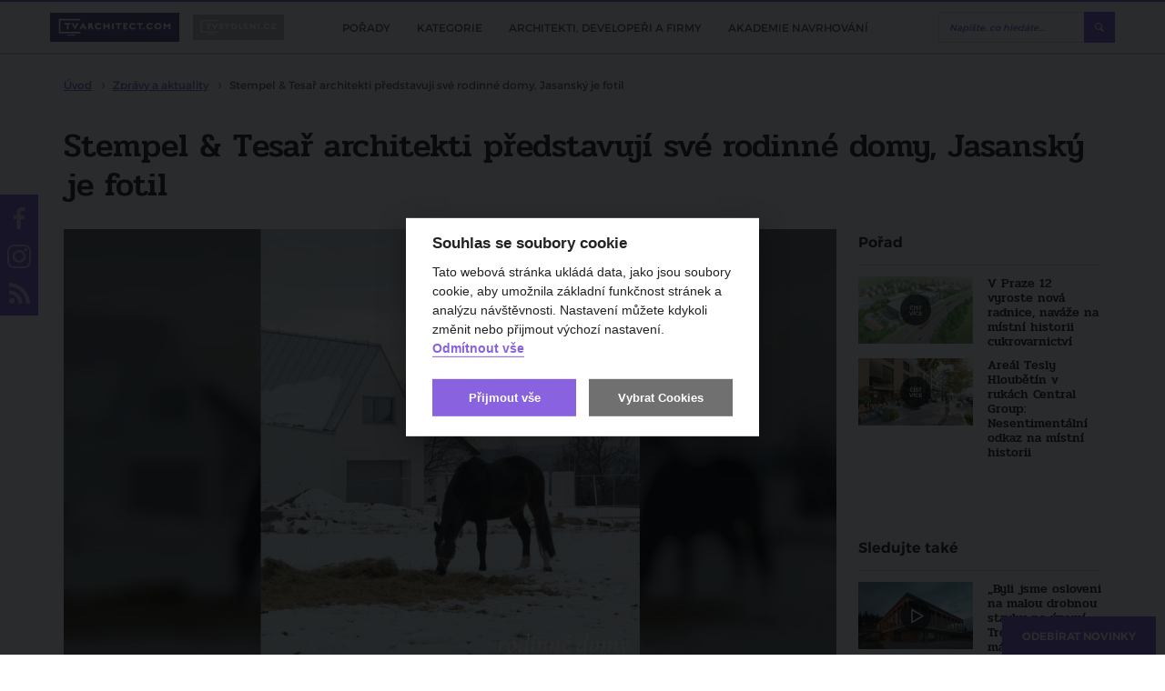

--- FILE ---
content_type: text/html; charset=utf-8
request_url: https://www.tvarchitect.com/clanek/stempel-tesar-architekti-predstavuji-sve-rodinne-domy-jasansky-je-fotil/
body_size: 126990
content:
<!DOCTYPE html>
<html lang="cs">
<head>
    <meta charset="utf-8">
    <meta http-equiv="X-UA-Compatible" content="IE=edge">
            <title>Stempel &amp; Tesař architekti představují své rodinné domy, Jasanský je fotil | TVarchitect.com</title>
                <meta name="robots" content="index, follow"/>
                <link rel="canonical" href="https://www.tvarchitect.com/clanek/stempel-tesar-architekti-predstavuji-sve-rodinne-domy-jasansky-je-fotil//">
    
            <meta name="twitter:card" content="summary_large_image"/>
                <meta property="og:title" content="Stempel &amp; Tesař architekti představují své rodinné domy, Jasanský je fotil"/>
        <meta property="twitter:title" content="Stempel &amp; Tesař architekti představují své rodinné domy, Jasanský je fotil"/>
        <meta itemprop="name" content="Stempel &amp; Tesař architekti představují své rodinné domy, Jasanský je fotil">
    
            <meta property="og:description" content="Dva renomovan&iacute; če&scaron;t&iacute; architekti J&aacute;n Stempel a Jan Jakub Tesař z&nbsp;ateli&eacute;ru Stempel &amp;amp; Tesař architekti prezentuj&iacute; svou tvorbu rodinn&yacute;ch domů. Publikace reflektuje tuto specifickou architektonickou discipl&iacute;nu..."/>
        <meta itemprop="description" content="Dva renomovan&iacute; če&scaron;t&iacute; architekti J&aacute;n Stempel a Jan Jakub Tesař z&nbsp;ateli&eacute;ru Stempel &amp;amp; Tesař architekti prezentuj&iacute; svou tvorbu rodinn&yacute;ch domů. Publikace reflektuje tuto specifickou architektonickou discipl&iacute;nu...">
    
            <meta name="description" content="TV Architect &ndash; Stempel &amp;amp; Tesař architekti představuj&iacute; sv&eacute; rodinn&eacute; domy, Jasansk&yacute; je fotil &raquo; Dva renomovan&iacute; če&scaron;t&iacute; architekti J&aacute;n Stempel a Jan Jakub Tesař z&nbsp;ateli&eacute;ru Stempel &amp;amp; Tesař architekti..."/>
    
            <meta property="og:image" content="https://www.tvarchitect.com/photo-v-2249-1200-630-.jpg"/>
        <meta property="twitter:image" content="https://www.tvarchitect.com/photo-v-2249-1200-630-.jpg"/>
        <meta itemprop="image" content="https://www.tvarchitect.com/photo-v-2249-1200-630-.jpg">
        <meta property="og:url" content="https://www.tvarchitect.com/clanek/stempel-tesar-architekti-predstavuji-sve-rodinne-domy-jasansky-je-fotil/"/>

    <meta name="viewport" content="width=device-width, initial-scale=1.0, user-scalable=1">
    <meta name="author" content="Beneš & Michl, www.benes-michl.cz">
    <meta property="fb:app_id" content="488431421492942"/>

    <link rel="alternate" type="application/rss+xml" href="https://www.tvarchitect.com/rss/" />
    
    <link rel="stylesheet" href="https://cdn.jsdelivr.net/gh/orestbida/cookieconsent@v2.7.2/dist/cookieconsent.css">

    <link rel="shortcut icon" type="image/x-icon" href="https://www.tvarchitect.com/favicon.ico?v2">
    <link rel="apple-touch-icon" href="https://www.tvarchitect.com/apple-touch-icon.png?v2">

    <script src="https://cdn.jsdelivr.net/hls.js/latest/hls.min.js"></script>
    <link rel="stylesheet" href="//releases.flowplayer.org/7.2.7/skin/skin.css">

    <link rel="stylesheet" href="https://www.tvarchitect.com/public/main.css?v1751974902" media="screen">
    <link rel="stylesheet" href="https://www.tvarchitect.com/public/print.css?v1751974902" media="print">

    <script src="https://ajax.googleapis.com/ajax/libs/jquery/3.2.1/jquery.min.js"></script>
    <script>!window.jQuery && document.write("<script src='https://www.tvarchitect.com/public/jquery-3.2.1.min.js'><\/script>")</script>
    <script src="https://cdn.jsdelivr.net/npm/hls.js@0.11.0/dist/hls.light.min.js"></script>
    <script src="//releases.flowplayer.org/7.2.7/commercial/flowplayer.min.js"></script>
    <script src="//releases.flowplayer.org/vod-quality-selector/flowplayer.vod-quality-selector.js"></script>

    <link rel="alternate" type="application/rss+xml" href="https://www.tvarchitect.com/rss/" title="Všechny informace" />
    
    
        <script>
            if (!document.implementation.hasFeature("http://www.w3.org/TR/SVG11/feature#Image", "1.1")) {
                document.documentElement.className = "no-svg";
            }
        </script>

        <!-- Google Tag Manager -->
        <script type="text/plain" data-cookiecategory="gtm">(function(w,d,s,l,i){w[l]=w[l]||[];w[l].push({'gtm.start':
                    new Date().getTime(),event:'gtm.js'});var f=d.getElementsByTagName(s)[0],
                j=d.createElement(s),dl=l!='dataLayer'?'&l='+l:'';j.async=true;j.src=
                'https://www.googletagmanager.com/gtm.js?id='+i+dl;f.parentNode.insertBefore(j,f);
            })(window,document,'script','dataLayer','GTM-5734ZR7');
        </script>
        <!-- End Google Tag Manager -->

    
    <script>
        var home_url = 'https://www.tvarchitect.com/';
        var domain = '';
        var current_page = 'https://www.tvarchitect.com/clanek/stempel-tesar-architekti-predstavuji-sve-rodinne-domy-jasansky-je-fotil/';
        var translate = {"agreement_required":"Bez souhlasu s V\u0161eobecn\u00fdmi obchodn\u00edmi podm\u00ednkami nelze pokra\u010dovat.","alphabeth_name_url":"abecedne","article_name_url":"clanek","author":"Autor","cc_accept_all":"P\u0159ijmout v\u0161e","cc_close":"Zav\u0159\u00edt","cc_cookie_preferences":"P\u0159edvolby soubor\u016f cookie","cc_cookie_settings":"Nastaven\u00ed Cookies","cc_cookies_description":"Tato webov\u00e1 str\u00e1nka ukl\u00e1d\u00e1 data, jako jsou soubory cookie, aby umo\u017enila z\u00e1kladn\u00ed funk\u010dnost str\u00e1nek a anal\u00fdzu n\u00e1v\u0161t\u011bvnosti. Nastaven\u00ed m\u016f\u017eete kdykoli zm\u011bnit nebo p\u0159ijmout v\u00fdchoz\u00ed nastaven\u00ed.\r\n<br>\r\n<button id=\"decline-cookies\" type=\"button\" class=\"cc-link\">Odm\u00edtnout v\u0161e<\/button>","cc_more_info_description":"Pro v\u00edce informac\u00ed o mo\u017enosti nastaven\u00ed cookies m\u016f\u017eete vyu\u017e\u00edt odkaz <a class=\"cc-link\" href=\"https:\/\/www.tvarchitect.com\/zasady-pouzivani-souboru-cookie\/\">zde<\/a>.","cc_more_info_title":"V\u00edce informac\u00ed","cc_reject_all":"Odm\u00edtnout v\u0161e","cc_save_settings":"Ulo\u017eit nastaven\u00ed","cc_usage_description":"S v\u00fdjimkou z\u00e1kladn\u00edch soubor\u016f cookie (nezbytn\u011b nutn\u00fdch), kter\u00e9 jsou nezbytn\u00e9 pro fungov\u00e1n\u00ed webov\u00e9 str\u00e1nky, soubory cookie nastav\u00edme do va\u0161eho po\u010d\u00edta\u010de, telefonu nebo za\u0159\u00edzen\u00ed a\u017e po z\u00edsk\u00e1n\u00ed va\u0161eho souhlasu. Pro ka\u017edou kategorii si m\u016f\u017eete vybrat, zda se chcete p\u0159ihl\u00e1sit\/odhl\u00e1sit, kdykoli budete cht\u00edt, sta\u010d\u00ed v z\u00e1pat\u00ed webu zvolit mo\u017enost Nastaven\u00ed cookies","cc_usage_title":"Souhlas se soubory cookie","cc_we_use_cookies":"Souhlas se soubory cookie","cin_incorrect":"I\u010cO firmy je zadan\u00e9 ve \u0161patn\u00e9m tvaru.","close":"zav\u0159\u00edt","content_article_title":"\u010cl\u00e1nek","content_gallery_title":"Fotogalerie","content_profil_title":"Profil","created_in":"Vytvo\u0159eno v","customer_exists":"U\u017eivatel s t\u00edmto emailem ji\u017e existuje.","default_sort":"V\u00fdchoz\u00ed","description_title":"Popis","discussion":"Diskuze","email_incorrect":"Zadejte pros\u00edm email ve spr\u00e1vn\u00e9m tvaru.","email_required":"Zadejte pros\u00edm sv\u016fj email.","enter_password":"Zadejte heslo","follow_also":"Sledujte tak\u00e9","follow_news":"Odeb\u00edrat novinky","footer_follow":"Sledujte n\u00e1s na","forgotten_password":"Zapomenut\u00e9 heslo","form_login_header":"Ji\u017e m\u00e1te registraci? P\u0159ihlaste se kliknut\u00edm zde!","form_login_submit":"P\u0159ihl\u00e1sit se","form_registration_header":"Z\u00edskejte p\u0159\u00edstup k cel\u00e9mu kurzu 11 lekc\u00ed","form_registration_standard_price":"5 500 K\u010d","form_registration_standard_price_text":"Standardn\u00ed cena osobn\u00edch kurz\u016f je","form_registration_submit":"Absolvujte kurz 11 lekc\u00ed nyn\u00ed za zv\u00fdhodn\u011bnou cenu","form_registration_switch":"Je\u0161t\u011b nem\u00e1te p\u0159ihla\u0161ovac\u00ed \u00fadaje? Zaregistrujte se kliknut\u00edm zde.","form_registration_vat_inc":"K\u010d v\u010d.\u00a0DPH","full_name_required":"Zadejte pros\u00edm Va\u0161e cel\u00e9 jm\u00e9no odd\u011blen\u00e9 mezerou.","home_most_recent_title":"Nejnov\u011bj\u0161\u00ed","home_most_viewed_title":"Nejsledovan\u011bj\u0161\u00ed","home_news_upradetes_title":"Zpr\u00e1vy a aktuality","channel_list_title":"Seznam po\u0159ad\u016f","channel_title":"Po\u0159ad","choose_section":"Vybrat sekci","inactive_account":"\u00da\u010det bohu\u017eel nen\u00ed aktivovan\u00fd.","input_company":"Nakupujete na firmu? Zadejte I\u010c (nepovinn\u00e9)","input_condition_agreement":"Souhlas\u00edm s <a href=\"\/obchodni-podminky\" target=\"_blank\">V\u0161eobecn\u00fdmi obchodn\u00edmi podm\u00ednkami<\/a>","input_email":"Email","input_name":"Jm\u00e9no a p\u0159\u00edjmen\u00ed","input_new_password":"Vytvo\u0159te si vlastn\u00ed heslo, kter\u00fdm se budete p\u0159ihla\u0161ovat","input_newsletter_agreement":"Nesouhlas\u00edm se zas\u00edl\u00e1m novinek pravideln\u00fdm newsletterem","input_password":"Heslo","input_password_validate":"Heslo pro kontrolu","login":"P\u0159ihl\u00e1sit","logo_claim":"Spojujeme sv\u011bt architektury","logout":"Odhl\u00e1sit se","missing_pass":"Nen\u00ed zadan\u00e9 heslo.","more":"v\u00edce","more_channels":"V\u00edce po\u0159ad\u016f","more_news":"v\u00edce novinek","more_news_updates":"V\u00edce","most_recent_name_url":"nejnovejsi","most_viewed_name_url":"nejsledovanejsi","name_required":"Zadejte pros\u00edm sv\u00e9 cel\u00e9 jm\u00e9no.","name_url_profile":"profil","name_url_subscribe":"odber-novinek","new_password_success":"Heslo bylo \u00fasp\u011b\u0161n\u011b zm\u011bn\u011bno. <a href=\"https:\/\/tvarchitect.com\/channel\/akademie-navrhovani\/\">Pokra\u010dujte na videa <\/a>","news_updates_name_url":"zpravy-a-aktuality","newsletter":"Odb\u011br novinek","newsletter_description":"Zaj\u00edmaj\u00ed V\u00e1s\u00a0novinky ze\u00a0sv\u011bta architektury, stavebnictv\u00ed a\u00a0developmentu?<br>\r\nZanechte n\u00e1m\u00a0sv\u016fj\u00a0e-mail a\u00a0nic\u00a0V\u00e1m\u00a0neunikne!","newsletter_email_error":"Zadali jste neplatnou e-mailovou adresu.","newsletter_email_success":"V\u00e1\u0161 e-mail byl \u00fasp\u011b\u0161n\u011b zaregistrov\u00e1n.","newsletter_placeholder":"Chci odeb\u00edrat novinky","newsletter_placeholder_email":"V\u00e1\u0161 e-mail","next_content":"Dal\u0161\u00ed obsah","no_email_found":"Zadan\u00fd email neexistuje v datab\u00e1zi.","no_result":"\u017d\u00e1dn\u00e1 videa","no_user_found":"U\u017eivatel s t\u00edmto emailem nebyl nalezen.","only_lang_videos":"Jen videa v CZ","other_channels":"Dal\u0161\u00ed po\u0159ady","paid_section_pending_subject":"Zm\u011bna stavu platby","paid_section_repeat_subject":"Mo\u017enost opakovat platbu","paid_section_success_subject":"V\u00edtejte v Akademii navrhov\u00e1n\u00ed","partners_title":"Partne\u0159i","password_change":"Zm\u011bnit heslo","password_length":"D\u00e9lka hesla mus\u00ed b\u00fdt alespo\u0148 8 znak\u016f.","password_recovery":"Obnova hesla","password_recovery_success":"Odkaz pro zm\u011bnu hesla byl odesl\u00e1n.","password_required":"Zadejte pros\u00edm heslo k \u00fa\u010dtu.","password_verify":"Zadejte pros\u00edm sv\u00e9 heslo pro kontrolu.","password_wrong":"Heslo k \u00fa\u010dtu nen\u00ed spr\u00e1vn\u00e9.","passwords_not_same":"Zadan\u00e1 hesla se neshoduj\u00ed.","payment_pending_header":"\u010cek\u00e1me na p\u0159ips\u00e1n\u00ed platby","payment_pending_link":"Stav platby m\u016f\u017eete zj\u00edstit zde","payment_pending_text":"\u010c\u00e1stka za plnou verzi Akademii navrhov\u00e1n\u00ed zat\u00edm nedorazila na n\u00e1\u0161 \u00fa\u010det. Jakmile bude transakce prost\u0159ednictv\u00edm platebn\u00ed br\u00e1ny GoPay dokon\u010dena, bude V\u00e1\u0161 \u00fa\u010det aktivov\u00e1n.","payment_success_header":"Platba \u00fasp\u011b\u0161n\u00e1","payment_success_text":"Poda\u0159ilo se realizovat platbu. M\u016f\u017eete se p\u0159ihl\u00e1sit a sledovat plnou verzi Akademie navrhov\u00e1n\u00ed. ","popup_paid_section_show":"Absolvovat cel\u00fd kurz jen za","popup_short_video_button":"P\u0159ej\u00edt k p\u0159ihl\u00e1\u0161en\u00ed","popup_short_video_show":"Z\u00edskat p\u0159\u00edstup k cel\u00e9mu kurzu","popup_short_video_text":"Pro zhl\u00e9dnut\u00ed cel\u00e9ho videa se mus\u00edte p\u0159ihl\u00e1sit.","profiles_list_title":"Seznam profil\u016f","project_title":"Projekt","read_more":"\u010d\u00edst v\u00edce","recommended":"Doporu\u010dujeme","redakce_sk":"SK redakce TV Architect","registration":"Registrace","registration_confirmation_subject":"Akademie navrhov\u00e1n\u00ed interi\u00e9r\u016f - Potvrzen\u00ed registrace","review_add":"P\u0159idat recenzi","review_bad_stars":"Po\u010det hv\u011bzdi\u010dek nespad\u00e1 do povolen\u00e9ho intervalu.","review_edit_disabled":"Recenzi aktu\u00e1ln\u011b nelze editovat.","review_exists":"Va\u0161e recenze ji\u017e byla ulo\u017eena. Recenzi nelze editovat.","review_form_header":"Recenze Akademie navrhov\u00e1n\u00ed","review_header":"Zku\u0161enosti absolvent\u016f","review_long_text":"Zadan\u00fd text je p\u0159\u00edli\u0161 dlouh\u00fd.","review_no_stars":"Pros\u00edm zadejte po\u010det hv\u011bzdi\u010dek.","review_no_text":"Pros\u00edm zadejte text recenze.","review_stars":"Po\u010det hv\u011bzdi\u010dek *","review_submit":"Odeslat recenzi","review_success":"Recenze byla \u00fasp\u011b\u0161n\u011b p\u0159id\u00e1na.","review_text":"Text recenze *","search_articles_name_url":"clanky","search_articles_title":"\u010cl\u00e1nky","search_btn":"Vyhledat","search_categories_name_url":"kategorie","search_category_title":"Po\u0159ady","search_contents_name_url":"obsah","search_channels_title":"Po\u0159ady","search_more":"V\u00edce","search_more_articles":"V\u00edce \u010dl\u00e1nk\u016f","search_name_url":"vyhledavani","search_profile_name_url":"profil","search_profile_title":"Profily","search_title":"Vyhled\u00e1v\u00e1n\u00ed","search_videos_title":"Videa","share":"Sd\u00edlet na","share_copy_clipboard":"Zkop\u00edrovat do schr\u00e1nky","share_copy_code":"K\u00f3d byl zkop\u00edrov\u00e1n","share_link_title":"Vlo\u017eit","share_title":"Vlo\u017ete video na sv\u016fj web","sort_alphabeth":"Abecedn\u011b","sort_by":"\u0158adit dle","submenu_categories":"Podkategorie","submenu_recent":"Nejnov\u011bj\u0161\u00ed videa v kategorii","subscribe_newsletters":"Odeb\u00edrat novinky","tag_next":"dal\u0161\u00ed","token_expired":"Token pro obnovu hesla nen\u00ed spr\u00e1vn\u00fd nebo ji\u017e vypr\u0161ela expirace.","video_name_url":"video","wrong_pass":"Chybn\u011b zadan\u00e9 heslo."};
    </script>

        </head>
<body>

    <!-- Google Tag Manager (noscript) -->
    <noscript><iframe src="https://www.googletagmanager.com/ns.html?id=GTM-5734ZR7"
                      height="0" width="0" style="display:none;visibility:hidden"></iframe></noscript>
<!-- End Google Tag Manager (noscript) -->

    <div id="fb-root"></div>
    <script type="text/plain" data-cookiecategory="gtm">(function (d, s, id) {
            var js, fjs = d.getElementsByTagName(s)[0];
            if (d.getElementById(id)) return;
            js = d.createElement(s);
            js.id = id;

        js.src = "//connect.facebook.net/cs_CZ/sdk.js#xfbml=1&version=v2.9&appId=488431421492942";


            fjs.parentNode.insertBefore(js, fjs);
        }(document, 'script', 'facebook-jssdk'));</script>


    
        <script>
            (function(i,s,o,g,r,a,m){i['GoogleAnalyticsObject']=r;i[r]=i[r]||function(){
                (i[r].q=i[r].q||[]).push(arguments)},i[r].l=1*new Date();a=s.createElement(o),
                m=s.getElementsByTagName(o)[0];a.async=1;a.src=g;m.parentNode.insertBefore(a,m)
            })(window,document,'script','https://www.google-analytics.com/analytics.js','ga');

            ga('create', 'UA-108010315-1', 'auto', {
                'anonymizeIp': true,
                'storage': 'none'
            });
            ga('send', 'pageview');
        </script>
    

<div class="topbar">
    <div class="topbar__in">
        <div class="topbar__list">
            <li class="topbar__item">
                <a href="https://www.tvarchitect.com/" class="topbar__link  topbar__link--active" title="tvarchitect.com">
                    <img src="https://www.tvarchitect.com/images/logo-tvarchitect-com.svg?v3" alt="tvarchitect.com" title="tvarchitect.com"
                         style="height:28px;">
                </a>
            </li>
            <li class="topbar__item">
                <a href="https://www.tvbydleni.cz/" class="topbar__link" title="tvbydleni.cz">
                    <img src="https://www.tvarchitect.com/images/logo-tvbydleni.svg?v2" alt="tvbydleni.cz" title="tvbydleni.cz"
                         style="width: 100px; height:28px;">
                </a>
            </li>
        </div>

        <div class="topbar__nav">
            <div class="nav">
                <div class="nav__in">
                    <div class="nav__overlay"></div>
                    <div class="nav__toggle">
                        <span class="nav__burger"></span>
                        <span class="nav__burger"></span>
                        <span class="nav__burger"></span>
                        <span class="nav__toggle__text">MENU</span>
                    </div>
                    <div class="nav__list">
                        <ul>
                                                            <li class="nav__item ">
                                    <a href="https://www.tvarchitect.com/channel/"
                                       title="Pořady">
                                        <span class="nav__title">
                                            Pořady
                                        </span>
                                    </a>

                                </li>
                                                            <li class="nav__item ">
                                    <a href="https://www.tvarchitect.com/architektura-a-development/"
                                       title="Kategorie">
                                        <span class="nav__title">
                                            Kategorie
                                        </span>
                                    </a>

                                </li>
                                                            <li class="nav__item ">
                                    <a href="https://www.tvarchitect.com/profil/"
                                       title="Architekti, developeři a firmy">
                                        <span class="nav__title">
                                            Architekti, developeři a firmy
                                        </span>
                                    </a>

                                </li>
                                                            <li class="nav__item ">
                                    <a href="https://www.tvarchitect.com/channel/akademie-navrhovani/"
                                       title="Akademie navrhování">
                                        <span class="nav__title">
                                            Akademie navrhování
                                        </span>
                                    </a>

                                </li>
                            
                            <li class="nav__item nav__item--subscribe--new">
                                <a class="btn btn--subscribe popup-show-float" href="#subscribe" title="ODEBÍRAT NOVINKY">
                                    ODEBÍRAT NOVINKY
                                </a>
                            </li>
                        </ul>
                    </div>
                </div>
            </div><!--/.nav-->
        </div>

        <div class="head__search">
            <div class="head__search__overlay"></div>
            <div class="head__search__toggle"></div>
            <div class="head__search__form">
                <form action="https://www.tvarchitect.com/vyhledavani/">
                    <input type="text" name="q" autocomplete="off" id="search" placeholder="Napište, co hledáte...">
                    <input type="submit" value="Hledej">
                </form>
            </div>
        </div>
            </div>
</div>

<div class="head">
    <a class="head__subscribe popup-show-float" href="#subscribe" title="ODEBÍRAT NOVINKY">
        ODEBÍRAT NOVINKY
    </a>

</div><!--/.head-->



    <div class="crumbs">
        <div itemscope itemtype="http://schema.org/BreadcrumbList">
        <span itemprop="itemListElement" itemscope itemtype="http://schema.org/ListItem">
        <meta itemprop="position" content="1"/>
        <a href="https://www.tvarchitect.com/" content="https://www.tvarchitect.com/" itemtype="http://schema.org/Thing" itemprop="item" title="Úvod">
            <span itemprop="name">Úvod</span>
        </a>
        </span>
                            <span itemprop="itemListElement" itemscope itemtype="http://schema.org/ListItem">
                <meta itemprop="position" content="2"/>
                                    <a itemtype="http://schema.org/Thing" content="https://www.tvarchitect.com/zpravy-a-aktuality/" itemprop="item" href="https://www.tvarchitect.com/zpravy-a-aktuality/" title="Zprávy a aktuality">
                        <span itemprop="name">Zprávy a aktuality</span>
                    </a>
                            </span>
                            <span itemprop="itemListElement" itemscope itemtype="http://schema.org/ListItem">
                <meta itemprop="position" content="3"/>
                                    <strong>
                        <span itemprop="name">Stempel &amp; Tesař architekti představují své rodinné domy, Jasanský je fotil</span>
                    </strong>
                    <meta itemprop="item" content="https://www.tvarchitect.com//">
                            </span>
                </div>
    </div>
<div class="main">
    <div class="section">
    <div class="detail detail__type--article">
        <h1 title="Stempel &amp; Tesař architekti představují své rodinné domy, Jasanský je fotil">Stempel &amp; Tesař architekti představují své rodinné domy, Jasanský je fotil</h1>

        <div class="detail__main">
            <div class="detail__video">
                    
    <img src="https://www.tvarchitect.com/stempel-tesar-architekti-predstavuji-sve-rodinne-domy-jasansky-je-fotil-photo-v-2249-849-478-.jpg"
         title="Stempel &amp; Tesař architekti představují své rodinné domy, Jasanský je fotil" alt="Stempel &amp; Tesař architekti představují své rodinné domy, Jasanský je fotil">

<script>
    var myref = "https://www.tvarchitect.com/clanek/stempel-tesar-architekti-predstavuji-sve-rodinne-domy-jasansky-je-fotil/";
    var ogTitle = 'Stempel &amp; Tesař architekti představují své rodinné domy, Jasanský je fotil';
    var ogDescription = 'Dva renomovan&iacute; če&scaron;t&iacute; architekti J&aacute;n Stempel a Jan Jakub Tesař z&nbsp;ateli&eacute;ru Stempel &amp;amp; Tesař architekti...';
        var ogImage = 'https://www.tvarchitect.com/photo-v-2249-1200-630-.jpg';
    
    
    function FacebookShare() {
        var button = $(".endscreen__button");
        button.html("");

        button.circliful({
            foregroundColor: "#EC0600",
            fillColor: "rgba(0,0,0,0.6)",
            animationStep: 0.00000001,
            foregroundBorderWidth: 2,
            backgroundBorderWidth: 0,
            percent: 100,
            replacePercentageByText: ''
        });

        $(".endscreen__cancel").remove();

        FB.ui(
            {
                method: 'share',
                href: myref,
                title: ogTitle,
                picture: ogImage,
                caption: ogDescription,
                description: ogDescription
            },
            function(response){});
        return false;
    }

    function TwitterShare() {
        window.open('https://twitter.com/share?url=' + encodeURIComponent(myref), '', 'left=0,top=0,width=550,height=450,personalbar=0,toolbar=0,scrollbars=0,resizable=0');
        return false;
    }
    
</script>            </div>

            
                        <div class="detail__meta">
                                                                    
                    6. 2. 2019
                                    
                 / Autor: Stempel & Tesař architekti  Popisek: Obálka knihy Rodinné domy            </div>
            <div class="detail__info">
                                    <div class="detail__category">
                        <a href="https://www.tvarchitect.com/zpravy-a-aktuality/" title="Zprávy a aktuality">Zprávy a aktuality</a>
                    </div>
                
                <div class="detail__tags">
                                            <div class="detail__tags__list">
                                                            <a class="tag" href="https://www.tvarchitect.com/tag/architekti/" title="#architekti">#architekti</a>
                                                            <a class="tag" href="https://www.tvarchitect.com/tag/kniha/" title="#kniha">#kniha</a>
                                                            <a class="tag" href="https://www.tvarchitect.com/tag/rodinne-domy/" title="#rodinné domy">#rodinné domy</a>
                                                        <div class='detail__tags__more'>další</div>
                        </div>
                                    </div>
                    <div class="detail__share">
                                                    <span class="detail__share__label">Sdílet na</span>
                            <a href="#" class="fcb" id="shareBtn" title="facebook">facebook</a>
                            <a href="#" class="twitter" id="tweetBtn" title="twitter">twitter</a>
                                                        
                                <script>
                                    document.getElementById('shareBtn').onclick = FacebookShare;
                                    // document.getElementById('shareBtnFull').onclick = FacebookShare;
                                    document.getElementById('tweetBtn').onclick = TwitterShare;
                                    // document.getElementById('tweetBtnFull').onclick = TwitterShare;
                                </script>
                            
                            <a href="#subscribe" class="btn btn--subscribe popup-show" title="Odebírat novinky">
                                Odebírat novinky
                            </a>
                                            </div>
            </div>

        
                    <div class="detail__text">
                                    <div class="detail__intro">
                        <p><strong>Dva renomovaní čeští architekti Ján Stempel a Jan Jakub Tesař z ateliéru Stempel &amp; Tesař architekti prezentují svou tvorbu rodinných domů. Publikace reflektuje tuto specifickou architektonickou disciplínu v podání Stempela a Tesaře za posledních deset let. Autorem fotografií je fotograf Lukáš Jasanský.</strong></p>
                    </div>
                
                                        <div class="image-box image-box--lead">
        <div class="image-box__in banner-desktop">
            <a href="https://www.tvarchitect.com/redirect/925/?url=https%3A%2F%2Fforpasiv.cz%2F" target="_blank">                <img src="https://www.tvarchitect.com/photo-b-1852--.jpg?t=1768286816" alt="" title="">
                </a>        </div>
                    <div class="image-box image-box--lead banner-mobile">

                <a href="https://www.tvarchitect.com/redirect/925/?url=https%3A%2F%2Fforpasiv.cz%2F" target="_blank">                    <div style="position: absolute; left: 0; top: 0; width: 100%; height: 100%; clip: rect(0px auto auto 0px)">
                        <div style="background: url('https://www.tvarchitect.com/photo-b-1853--.jpg') no-repeat 50% 50%; background-size: contain; height: 100vh; width: 100%; max-width: 300px; left: 50%; top: 0; transform: translateX(-50%); position: fixed; animation: ios-interscroller-clipping-hack .1s infinite">
                        </div>
                    </div>
                    </a>
                <style type="text/css">
                    @keyframes ios-interscroller-clipping-hack {
                        from {
                            top: 0
                        }
                        to {
                            top: 0.01px;
                        }
                    }
                </style>
            </div>
            </div>
                
                                    <div class="detail__descr">
                        <p>Výběr rodinných domů z desetileté <strong>tvorby studia Stempel &amp; Tesař architekti</strong> v unikátních záběrech předního českého fotografa, nabízí netradiční ucelený fotografický dokument. Realizované stavby zasazuje do vztahů s okolím a odhaluje v nepříznivém počasí bez pozlátka slunných dnů a bohaté zeleně, a to vše v patině času. Knihou se táhne nit komentářů od osobností z oboru architektura a její teorie, hodnotící rukopis autorů staveb či stavby samotné. Nechte se unést <strong>moderní architekturou</strong> v melancholické náladě české krajiny <strong>objektivem Lukáše Jasanského</strong>. Kniha vyšla v <strong>nakladatelství Karel Kerlický - Kant 2018</strong>.</p>
<p> </p>
<p>nyv</p>
<p>Psali jsme také:</p>
<p><a href="https://www.tvarchitect.com/profil/stempel-tesar-architekti/" target="_blank" rel="noopener noreferrer"><span>Profil: </span>Stempel Tesař architekti</a></p>
                    </div>
                            </div>
                    

        </div><!--/.detail__main-->

        <div class="detail__aside">
                                                                                                    <h2 title="Pořad&nbsp;">Pořad&nbsp;</h2>
                            <div class="video">
    <div class="video__list">
                    <a class="video__item video__item--article"
               href="https://www.tvarchitect.com/clanek/praha-12-predstavuje-radnici-21-stoleti-multifunkcni-budova-radnice-vyroste-v-modranech-jako-kostky-z-cukru/"
               title="V Praze 12 vyroste nová radnice, naváže na místní historii cukrovarnictví">
                <div class="video__img">
                                        <img src="https://www.tvarchitect.com/praha-12-predstavuje-radnici-21-stoleti-multifunkcni-budova-radnice-vyroste-v-modranech-jako-kostky-z-cukru-photo-v-2250-316-187-.jpg" alt="V Praze 12 vyroste nová radnice, naváže na místní historii cukrovarnictví"
                         title="V Praze 12 vyroste nová radnice, naváže na místní historii cukrovarnictví">
                </div>
                <div class="video__title">
                    <h3 title="V Praze 12 vyroste nová radnice, naváže na místní historii cukrovarnictví">
                        V Praze 12 vyroste nová radnice, naváže na místní historii cukrovarnictví
                    </h3>
                </div>
            </a>
                    <a class="video__item video__item--article"
               href="https://www.tvarchitect.com/clanek/areal-tesly-hloubetin-v-rukach-central-group-nesentimentalni-odkaz-na-mistni-historii/"
               title="Areál Tesly Hloubětín v rukách Central Group: Nesentimentální odkaz na místní historii">
                <div class="video__img">
                                        <img src="https://www.tvarchitect.com/areal-tesly-hloubetin-v-rukach-central-group-nesentimentalni-odkaz-na-mistni-historii-photo-v-2252-316-187-.jpg" alt="Areál Tesly Hloubětín v rukách Central Group: Nesentimentální odkaz na místní historii"
                         title="Areál Tesly Hloubětín v rukách Central Group: Nesentimentální odkaz na místní historii">
                </div>
                <div class="video__title">
                    <h3 title="Areál Tesly Hloubětín v rukách Central Group: Nesentimentální odkaz na místní historii">
                        Areál Tesly Hloubětín v rukách Central Group: Nesentimentální odkaz na místní historii
                    </h3>
                </div>
            </a>
            </div>

    </div>
<!--/.video-->                                            
                                            <h2 title="Sledujte také">Sledujte také</h2>
                        <div class="video">
    <div class="video__list">
                    <a class="video__item video__item--video"
               href="https://www.tvarchitect.com/video/byli-jsme-osloveni-na-malou-drobnou-stavbu-na-uzemi-trojanovic-ktera-ma-byt-proti-tezbe-dolu-rika-architekt-kamil-mrva/"
               title="TV Architect představuje... - „Byli jsme osloveni na malou drobnou stavbu na území Trojanovic, která má být proti těžbě dolů,“ říká architekt Kamil Mrva">
                <div class="video__img">
                                        <img src="https://www.tvarchitect.com/byli-jsme-osloveni-na-malou-drobnou-stavbu-na-uzemi-trojanovic-ktera-ma-byt-proti-tezbe-dolu-rika-architekt-kamil-mrva-photo-v-5921-316-187-.jpg" alt="TV Architect představuje... - „Byli jsme osloveni na malou drobnou stavbu na území Trojanovic, která má být proti těžbě dolů,“ říká architekt Kamil Mrva"
                         title="TV Architect představuje... - „Byli jsme osloveni na malou drobnou stavbu na území Trojanovic, která má být proti těžbě dolů,“ říká architekt Kamil Mrva">
                </div>
                <div class="video__title">
                    <h3 title="TV Architect představuje... - „Byli jsme osloveni na malou drobnou stavbu na území Trojanovic, která má být proti těžbě dolů,“ říká architekt Kamil Mrva">
                        „Byli jsme osloveni na malou drobnou stavbu na území Trojanovic, která má být proti těžbě dolů,“ říká architekt Kamil Mrva
                    </h3>
                </div>
            </a>
                    <a class="video__item video__item--video"
               href="https://www.tvarchitect.com/video/zabyvame-se-projekty-ktere-dotahujeme-az-do-interierovych-detailu-rika-architektka-nela-oborilova/"
               title="TV Architect představuje... - „Zabýváme se projekty, které dotahujeme až do interiérových detailů,“ říká architektka Nela Obořilová">
                <div class="video__img">
                                        <img src="https://www.tvarchitect.com/zabyvame-se-projekty-ktere-dotahujeme-az-do-interierovych-detailu-rika-architektka-nela-oborilova-photo-v-5910-316-187-.jpg" alt="TV Architect představuje... - „Zabýváme se projekty, které dotahujeme až do interiérových detailů,“ říká architektka Nela Obořilová"
                         title="TV Architect představuje... - „Zabýváme se projekty, které dotahujeme až do interiérových detailů,“ říká architektka Nela Obořilová">
                </div>
                <div class="video__title">
                    <h3 title="TV Architect představuje... - „Zabýváme se projekty, které dotahujeme až do interiérových detailů,“ říká architektka Nela Obořilová">
                        „Zabýváme se projekty, které dotahujeme až do interiérových detailů,“ říká architektka Nela Obořilová
                    </h3>
                </div>
            </a>
            </div>

            <div class="text-center">
            <a href="https://www.tvarchitect.com/nejnovejsi/"
               class="btn" title="více">více
            </a>
        </div>
    </div>
<!--/.video-->                                    
                    </div><!--/.detail__aside-->

    </div><!--/.detail-->
</div>


<div class="section">
            <section class="section--categories section--categories--large pb-0">
    <div class="container">

                    <h2 class="mt-0 mb-4">Doporučené pořady</h2>
        
        <div class="categories categories--large categories-slider-2">
                            <div class="categories__item categories__item--hoverable">
                    <div class="categories__item__img">
                                                    <img src="https://www.tvarchitect.com/photo-ct-394-177-100-.png"
                                 alt="Díla architektů a designérů" height="100" width="177" class="img-responsive" loading="lazy">
                                                                    </div>
                    <h3 class="categories__item__title">Díla architektů a designérů</h3>
                    <a class="categories__item__link" href="https://www.tvarchitect.com/channel/dila-architektu-a-designeru/"></a>
                </div>
                            <div class="categories__item categories__item--hoverable">
                    <div class="categories__item__img">
                                                    <img src="https://www.tvarchitect.com/photo-ct-177-177-100-.png"
                                 alt="TV Architect představuje..." height="100" width="177" class="img-responsive" loading="lazy">
                                                                    </div>
                    <h3 class="categories__item__title">TV Architect představuje...</h3>
                    <a class="categories__item__link" href="https://www.tvarchitect.com/channel/tv-architect-predstavuje/"></a>
                </div>
                            <div class="categories__item categories__item--hoverable">
                    <div class="categories__item__img">
                                                    <img src="https://www.tvarchitect.com/photo-ct-415-177-100-.png"
                                 alt="TV Architect v regionech" height="100" width="177" class="img-responsive" loading="lazy">
                                                                    </div>
                    <h3 class="categories__item__title">TV Architect v regionech</h3>
                    <a class="categories__item__link" href="https://www.tvarchitect.com/channel/tv-architect-v-regionech/"></a>
                </div>
                            <div class="categories__item categories__item--hoverable">
                    <div class="categories__item__img">
                                                    <img src="https://www.tvarchitect.com/photo-ct-176-177-100-.png"
                                 alt="Skryté poklady architektury pohledem Zdeňka Lukeše" height="100" width="177" class="img-responsive" loading="lazy">
                                                                    </div>
                    <h3 class="categories__item__title">Skryté poklady architektury pohledem Zdeňka Lukeše</h3>
                    <a class="categories__item__link" href="https://www.tvarchitect.com/channel/skryte-poklady-architektury-pohledem-zdenka-lukese/"></a>
                </div>
                            <div class="categories__item categories__item--hoverable">
                    <div class="categories__item__img">
                                                    <img src="https://www.tvarchitect.com/photo-ct-657-177-100-.jpg"
                                 alt="TV Architect na Slovensku" height="100" width="177" class="img-responsive" loading="lazy">
                                                                    </div>
                    <h3 class="categories__item__title">TV Architect na Slovensku</h3>
                    <a class="categories__item__link" href="https://www.tvarchitect.com/channel/tv-architect-na-slovensku/"></a>
                </div>
                            <div class="categories__item categories__item--hoverable">
                    <div class="categories__item__img">
                                                    <img src="https://www.tvarchitect.com/photo-ct-518-177-100-.png"
                                 alt="U jednoho stolu" height="100" width="177" class="img-responsive" loading="lazy">
                                                                    </div>
                    <h3 class="categories__item__title">U jednoho stolu</h3>
                    <a class="categories__item__link" href="https://www.tvarchitect.com/channel/u-jednoho-stolu/"></a>
                </div>
                            <div class="categories__item categories__item--hoverable">
                    <div class="categories__item__img">
                                                    <img src="https://www.tvarchitect.com/photo-ct-664-177-100-.jpg"
                                 alt="Už máte klon umělé inteligence?" height="100" width="177" class="img-responsive" loading="lazy">
                                                                    </div>
                    <h3 class="categories__item__title">Už máte klon umělé inteligence?</h3>
                    <a class="categories__item__link" href="https://www.tvarchitect.com/channel/uz-mate-klon-umele-inteligence/"></a>
                </div>
                            <div class="categories__item categories__item--hoverable">
                    <div class="categories__item__img">
                                                    <img src="https://www.tvarchitect.com/photo-ct-344-177-100-.png"
                                 alt="Osobnosti současné architektury" height="100" width="177" class="img-responsive" loading="lazy">
                                                                    </div>
                    <h3 class="categories__item__title">Osobnosti současné architektury</h3>
                    <a class="categories__item__link" href="https://www.tvarchitect.com/channel/osobnosti-soucasne-architektury/"></a>
                </div>
                            <div class="categories__item categories__item--hoverable">
                    <div class="categories__item__img">
                                                    <img src="https://www.tvarchitect.com/photo-ct-418-177-100-.png"
                                 alt="Chátrající skvosty" height="100" width="177" class="img-responsive" loading="lazy">
                                                                    </div>
                    <h3 class="categories__item__title">Chátrající skvosty</h3>
                    <a class="categories__item__link" href="https://www.tvarchitect.com/channel/chatrajici-skvosty/"></a>
                </div>
                            <div class="categories__item categories__item--hoverable">
                    <div class="categories__item__img">
                                                    <img src="https://www.tvarchitect.com/photo-ct-540-177-100-.png"
                                 alt="Architekti nové generace" height="100" width="177" class="img-responsive" loading="lazy">
                                                                    </div>
                    <h3 class="categories__item__title">Architekti nové generace</h3>
                    <a class="categories__item__link" href="https://www.tvarchitect.com/channel/architekti-nove-generace/"></a>
                </div>
                            <div class="categories__item categories__item--hoverable">
                    <div class="categories__item__img">
                                                    <img src="https://www.tvarchitect.com/photo-ct-381-177-100-.png"
                                 alt="Konference architektury" height="100" width="177" class="img-responsive" loading="lazy">
                                                                    </div>
                    <h3 class="categories__item__title">Konference architektury</h3>
                    <a class="categories__item__link" href="https://www.tvarchitect.com/channel/konference-architektury/"></a>
                </div>
                            <div class="categories__item categories__item--hoverable">
                    <div class="categories__item__img">
                                                    <img src="https://www.tvarchitect.com/photo-ct-551-177-100-.png"
                                 alt="Akademie navrhování interiérů" height="100" width="177" class="img-responsive" loading="lazy">
                                                                    </div>
                    <h3 class="categories__item__title">Akademie navrhování interiérů</h3>
                    <a class="categories__item__link" href="https://www.tvarchitect.com/channel/akademie-navrhovani/"></a>
                </div>
                    </div>
        <hr class="mt-3 mb-3">
    </div>
</section>    </div>

    <div class="container container-partners">
        <div class="row">
                                                <div class="col-md-4 ">
                        <h3 class="text-center" title="Partneři">Partneři</h3>
                        <div class="partners">
                            <div class="partners__list">
                                                                    <div class="partners__item">
                                                                                <a href="http://www.proceram.cz"
                                           target="_blank">
                                            
                                            
                                                                                        <img src="https://www.tvarchitect.com/photo-ct-15--60-.png" alt="ProCeram" title="ProCeram">
                                                                                    </a>
                                                                            </div>
                                                                    <div class="partners__item">
                                                                                <a href="https://www.ostrava.cz/cs"
                                           target="_blank">
                                            
                                            
                                                                                        <img src="https://www.tvarchitect.com/photo-ct-636--60-.jpg" alt="Statutární město Ostrava" title="Statutární město Ostrava">
                                                                                    </a>
                                                                            </div>
                                                                    <div class="partners__item">
                                                                                <a href="https://amadeus.okna.eu/"
                                           target="_blank">
                                            
                                            
                                                                                        <img src="https://www.tvarchitect.com/photo-ct-369--60-.png" alt="Okna.eu" title="Okna.eu">
                                                                                    </a>
                                                                            </div>
                                                                    <div class="partners__item">
                                                                                <a href="https://www.pkv.cz/"
                                           target="_blank">
                                            
                                            
                                                                                        <img src="https://www.tvarchitect.com/photo-ct-682--60-.png" alt="PKV" title="PKV">
                                                                                    </a>
                                                                            </div>
                                                                    <div class="partners__item">
                                                                                <a href="https://www.jungleinteriors.cz/"
                                           target="_blank">
                                            
                                            
                                                                                        <img src="https://www.tvarchitect.com/photo-ct-654--60-.jpg" alt="Jungle Interiors" title="Jungle Interiors">
                                                                                    </a>
                                                                            </div>
                                                                    <div class="partners__item">
                                                                                <a href="http://archina.cz/"
                                           target="_blank">
                                            
                                            
                                                                                        <img src="https://www.tvarchitect.com/photo-ct-581--60-.jpg" alt="Archina Design" title="Archina Design">
                                                                                    </a>
                                                                            </div>
                                                                    <div class="partners__item">
                                                                                <a href="https://www.cltcz.info/"
                                           target="_blank">
                                            
                                            
                                                                                        <img src="https://www.tvarchitect.com/photo-ct-582--60-.jpg" alt="CLT Czechia" title="CLT Czechia">
                                                                                    </a>
                                                                            </div>
                                                                    <div class="partners__item">
                                                                                <a href="https://navigo3.com/cs/"
                                           target="_blank">
                                            
                                            
                                                                                        <img src="https://www.tvarchitect.com/photo-ct-571--60-.jpg" alt="Navigo3" title="Navigo3">
                                                                                    </a>
                                                                            </div>
                                                                    <div class="partners__item">
                                                                                <a href="https://muj-ed.cz/"
                                           target="_blank">
                                            
                                            
                                                                                        <img src="https://www.tvarchitect.com/photo-ct-662--60-.jpg" alt="Efektivní dům" title="Efektivní dům">
                                                                                    </a>
                                                                            </div>
                                                                    <div class="partners__item">
                                                                                <a href="https://www.pentarealestate.com/"
                                           target="_blank">
                                            
                                            
                                                                                        <img src="https://www.tvarchitect.com/photo-ct-652--60-.jpg" alt="Penta Real Estate" title="Penta Real Estate">
                                                                                    </a>
                                                                            </div>
                                                                    <div class="partners__item">
                                                                                <a href="https://www.psn.cz/"
                                           target="_blank">
                                            
                                            
                                                                                        <img src="https://www.tvarchitect.com/photo-ct-631--60-.jpg" alt="PSN" title="PSN">
                                                                                    </a>
                                                                            </div>
                                                                    <div class="partners__item">
                                                                                <a href="https://sekyragroup.cz/"
                                           target="_blank">
                                            
                                            
                                                                                        <img src="https://www.tvarchitect.com/photo-ct-632--60-.jpg" alt="Sekyra Group" title="Sekyra Group">
                                                                                    </a>
                                                                            </div>
                                                                    <div class="partners__item">
                                                                                <a href="https://www.natland.cz/real-estate"
                                           target="_blank">
                                            
                                            
                                                                                        <img src="https://www.tvarchitect.com/photo-ct-388--60-.png" alt="Natland Real Estate" title="Natland Real Estate">
                                                                                    </a>
                                                                            </div>
                                                                    <div class="partners__item">
                                                                                <a href="https://reality.skanska.cz/"
                                           target="_blank">
                                            
                                            
                                                                                        <img src="https://www.tvarchitect.com/photo-ct-384--60-.png" alt="Skanska Reality" title="Skanska Reality">
                                                                                    </a>
                                                                            </div>
                                                                    <div class="partners__item">
                                                                                <a href="http://www.horizonholding.cz/"
                                           target="_blank">
                                            
                                            
                                                                                        <img src="https://www.tvarchitect.com/photo-ct-387--60-.png" alt="Horizon Holding" title="Horizon Holding">
                                                                                    </a>
                                                                            </div>
                                                                    <div class="partners__item">
                                                                                <a href="https://www.yit.cz/"
                                           target="_blank">
                                            
                                            
                                                                                        <img src="https://www.tvarchitect.com/photo-ct-386--60-.png" alt="YIT" title="YIT">
                                                                                    </a>
                                                                            </div>
                                                                    <div class="partners__item">
                                                                                <a href="https://www.ubm-development.com/cs/"
                                           target="_blank">
                                            
                                            
                                                                                        <img src="https://www.tvarchitect.com/photo-ct-371--60-.png" alt="UBM Development" title="UBM Development">
                                                                                    </a>
                                                                            </div>
                                                                    <div class="partners__item">
                                                                                <a href="https://www.crescon.cz/cs/uvod"
                                           target="_blank">
                                            
                                            
                                                                                        <img src="https://www.tvarchitect.com/photo-ct-389--60-.png" alt="Crescon" title="Crescon">
                                                                                    </a>
                                                                            </div>
                                                                    <div class="partners__item">
                                                                                <a href="http://www.daramis.com/cs/"
                                           target="_blank">
                                            
                                            
                                                                                        <img src="https://www.tvarchitect.com/photo-ct-385--60-.png" alt="Daramis" title="Daramis">
                                                                                    </a>
                                                                            </div>
                                                                    <div class="partners__item">
                                                                                <a href="https://www.finep.cz/cs"
                                           target="_blank">
                                            
                                            
                                                                                        <img src="https://www.tvarchitect.com/photo-ct-465--60-.png" alt="Finep" title="Finep">
                                                                                    </a>
                                                                            </div>
                                                                    <div class="partners__item">
                                                                                <a href="https://www.satpo.cz/"
                                           target="_blank">
                                            
                                            
                                                                                        <img src="https://www.tvarchitect.com/photo-ct-392--60-.png" alt="SATPO" title="SATPO">
                                                                                    </a>
                                                                            </div>
                                                                    <div class="partners__item">
                                                                                <a href="https://www.progresus.cz/"
                                           target="_blank">
                                            
                                            
                                                                                        <img src="https://www.tvarchitect.com/photo-ct-651--60-.jpg" alt="Progresus" title="Progresus">
                                                                                    </a>
                                                                            </div>
                                                                    <div class="partners__item">
                                                                                <a href="https://capekco.cz/"
                                           target="_blank">
                                            
                                            
                                                                                        <img src="https://www.tvarchitect.com/photo-ct-674--60-.jpg" alt="CAPEK&CO." title="CAPEK&CO.">
                                                                                    </a>
                                                                            </div>
                                                                    <div class="partners__item">
                                                                                <a href="https://ppas.cz/"
                                           target="_blank">
                                            
                                            
                                                                                        <img src="https://www.tvarchitect.com/photo-ct-428--60-.png" alt="Pražská plynárenská" title="Pražská plynárenská">
                                                                                    </a>
                                                                            </div>
                                                                    <div class="partners__item">
                                                                                <a href="https://www.kaldewei.cz/"
                                           target="_blank">
                                            
                                            
                                                                                        <img src="https://www.tvarchitect.com/photo-ct-570--60-.png" alt="Kaldewei" title="Kaldewei">
                                                                                    </a>
                                                                            </div>
                                                                    <div class="partners__item">
                                                                                <a href="http://www.zeleznarudasemeni.cz/"
                                           target="_blank">
                                            
                                            
                                                                                        <img src="https://www.tvarchitect.com/photo-ct-390--60-.png" alt="Železná Ruda se mění" title="Železná Ruda se mění">
                                                                                    </a>
                                                                            </div>
                                                                    <div class="partners__item">
                                                                                <a href="http://javorapartmany.cz/"
                                           target="_blank">
                                            
                                            
                                                                                        <img src="https://www.tvarchitect.com/photo-ct-427--60-.png" alt="Rezidence Javor" title="Rezidence Javor">
                                                                                    </a>
                                                                            </div>
                                                                    <div class="partners__item">
                                                                                <a href="https://www.jvreality.cz/"
                                           target="_blank">
                                            
                                            
                                                                                        <img src="https://www.tvarchitect.com/photo-ct-391--60-.png" alt="JV REALITY" title="JV REALITY">
                                                                                    </a>
                                                                            </div>
                                                                    <div class="partners__item">
                                                                                <a href="http://www.cvzd.cz/cs/"
                                           target="_blank">
                                            
                                            
                                                                                        <img src="https://www.tvarchitect.com/photo-ct-383--60-.png" alt="Centrum vzorových domů" title="Centrum vzorových domů">
                                                                                    </a>
                                                                            </div>
                                                                    <div class="partners__item">
                                                                                <a href="https://www.canaba.cz/cs/"
                                           target="_blank">
                                            
                                            
                                                                                        <img src="https://www.tvarchitect.com/photo-ct-370--60-.png" alt="Canaba" title="Canaba">
                                                                                    </a>
                                                                            </div>
                                                                    <div class="partners__item">
                                                                                <a href="http://www.marek-development.com/"
                                           target="_blank">
                                            
                                            
                                                                                        <img src="https://www.tvarchitect.com/photo-ct-466--60-.png" alt="Marek Development" title="Marek Development">
                                                                                    </a>
                                                                            </div>
                                                                    <div class="partners__item">
                                                                                <a href="http://gedosta.cz"
                                           target="_blank">
                                            
                                            
                                                                                        <img src="https://www.tvarchitect.com/photo-ct-468--60-.png" alt="Gedosta" title="Gedosta">
                                                                                    </a>
                                                                            </div>
                                                                    <div class="partners__item">
                                                                                <a href="https://www.bcas.cz/"
                                           target="_blank">
                                            
                                            
                                                                                        <img src="https://www.tvarchitect.com/photo-ct-467--60-.png" alt="Broker Consulting" title="Broker Consulting">
                                                                                    </a>
                                                                            </div>
                                                                    <div class="partners__item">
                                                                                <a href="http://pozemni-stavby.algon.cz/"
                                           target="_blank">
                                            
                                            
                                                                                        <img src="https://www.tvarchitect.com/photo-ct-498--60-.png" alt="Algon" title="Algon">
                                                                                    </a>
                                                                            </div>
                                                                    <div class="partners__item">
                                                                                <a href="https://www.klinovecuvleku.cz/"
                                           target="_blank">
                                            
                                            
                                                                                        <img src="https://www.tvarchitect.com/photo-ct-499--60-.png" alt="ICV" title="ICV">
                                                                                    </a>
                                                                            </div>
                                                                    <div class="partners__item">
                                                                                <a href="http://www.avanticz.eu/"
                                           target="_blank">
                                            
                                            
                                                                                        <img src="https://www.tvarchitect.com/photo-ct-573--60-.jpg" alt="Avanti" title="Avanti">
                                                                                    </a>
                                                                            </div>
                                                                    <div class="partners__item">
                                                                                <a href="http://gyoza.eu/"
                                           target="_blank">
                                            
                                            
                                                                                        <img src="https://www.tvarchitect.com/photo-ct-572--60-.jpg" alt="Gyoza" title="Gyoza">
                                                                                    </a>
                                                                            </div>
                                                                    <div class="partners__item">
                                                                                <a href="https://tjdevelopment.cz/"
                                           target="_blank">
                                            
                                            
                                                                                        <img src="https://www.tvarchitect.com/photo-ct-676--60-.jpg" alt="TJ Development" title="TJ Development">
                                                                                    </a>
                                                                            </div>
                                                                    <div class="partners__item">
                                                                                <a href="https://www.klaustimber.cz/"
                                           target="_blank">
                                            
                                            
                                                                                        <img src="https://www.tvarchitect.com/photo-ct-675--60-.jpg" alt="KLAUS Timber" title="KLAUS Timber">
                                                                                    </a>
                                                                            </div>
                                                                    <div class="partners__item">
                                                                                <a href="https://www.2mkz.eu/"
                                           target="_blank">
                                            
                                            
                                                                                        <img src="https://www.tvarchitect.com/photo-ct-574--60-.jpg" alt="2MKZ" title="2MKZ">
                                                                                    </a>
                                                                            </div>
                                                                    <div class="partners__item">
                                                                                <a href="http://www.atira.cz/"
                                           target="_blank">
                                            
                                            
                                                                                        <img src="https://www.tvarchitect.com/photo-ct-583--60-.jpg" alt="Atira" title="Atira">
                                                                                    </a>
                                                                            </div>
                                                                    <div class="partners__item">
                                                                                <a href="https://www.greenhills.cz/"
                                           target="_blank">
                                            
                                            
                                                                                        <img src="https://www.tvarchitect.com/photo-ct-584--60-.jpg" alt="Green Hills" title="Green Hills">
                                                                                    </a>
                                                                            </div>
                                                                    <div class="partners__item">
                                                                                <a href="https://www.luxent.cz/"
                                           target="_blank">
                                            
                                            
                                                                                        <img src="https://www.tvarchitect.com/photo-ct-585--60-.jpg" alt="Luxent" title="Luxent">
                                                                                    </a>
                                                                            </div>
                                                                    <div class="partners__item">
                                                                                <a href="http://www.newlivingcenter.cz/"
                                           target="_blank">
                                            
                                            
                                                                                        <img src="https://www.tvarchitect.com/photo-ct-373--60-.png" alt="New Living Center" title="New Living Center">
                                                                                    </a>
                                                                            </div>
                                                                    <div class="partners__item">
                                                                                <a href="https://www.interiors-mnd.com/"
                                           target="_blank">
                                            
                                            
                                                                                        <img src="https://www.tvarchitect.com/photo-ct-502--60-.png" alt="Interiors manufacture & design" title="Interiors manufacture & design">
                                                                                    </a>
                                                                            </div>
                                                                    <div class="partners__item">
                                                                                <a href="https://www.mechdekor.cz/"
                                           target="_blank">
                                            
                                            
                                                                                        <img src="https://www.tvarchitect.com/photo-ct-469--60-.png" alt="Mechdekor" title="Mechdekor">
                                                                                    </a>
                                                                            </div>
                                                                    <div class="partners__item">
                                                                                <a href="https://www.eglo.cz/"
                                           target="_blank">
                                            
                                            
                                                                                        <img src="https://www.tvarchitect.com/photo-ct-503--60-.png" alt="Eglo" title="Eglo">
                                                                                    </a>
                                                                            </div>
                                                                    <div class="partners__item">
                                                                                <a href="https://www.absolut-design.cz/"
                                           target="_blank">
                                            
                                            
                                                                                        <img src="https://www.tvarchitect.com/photo-ct-500--60-.png" alt="Absolut Design" title="Absolut Design">
                                                                                    </a>
                                                                            </div>
                                                                    <div class="partners__item">
                                                                                <a href="https://www.buildbuild.cz/"
                                           target="_blank">
                                            
                                            
                                                                                        <img src="https://www.tvarchitect.com/photo-ct-580--60-.jpg" alt="Build & Build" title="Build & Build">
                                                                                    </a>
                                                                            </div>
                                                                    <div class="partners__item">
                                                                                <a href="https://www.koma-modular.cz/"
                                           target="_blank">
                                            
                                            
                                                                                        <img src="https://www.tvarchitect.com/photo-ct-501--60-.png" alt="KOMA modular" title="KOMA modular">
                                                                                    </a>
                                                                            </div>
                                                                    <div class="partners__item">
                                                                                <a href="https://www.glastetik.cz/"
                                           target="_blank">
                                            
                                            
                                                                                        <img src="https://www.tvarchitect.com/photo-ct-504--60-.png" alt="AGC" title="AGC">
                                                                                    </a>
                                                                            </div>
                                                                    <div class="partners__item">
                                                                                <a href="http://ecoten.cz/"
                                           target="_blank">
                                            
                                            
                                                                                        <img src="https://www.tvarchitect.com/photo-ct-431--60-.png" alt="Ecoten" title="Ecoten">
                                                                                    </a>
                                                                            </div>
                                                                    <div class="partners__item">
                                                                                <a href="http://www.eliodservis.cz/"
                                           target="_blank">
                                            
                                            
                                                                                        <img src="https://www.tvarchitect.com/photo-ct-422--60-.png" alt="ELIOD servis" title="ELIOD servis">
                                                                                    </a>
                                                                            </div>
                                                                    <div class="partners__item">
                                                                                <a href="http://www.technoart.cz/"
                                           target="_blank">
                                            
                                            
                                                                                        <img src="https://www.tvarchitect.com/photo-ct-375--60-.png" alt="TechnoArt" title="TechnoArt">
                                                                                    </a>
                                                                            </div>
                                                                    <div class="partners__item">
                                                                                <a href="https://www.a-keramika.cz/"
                                           target="_blank">
                                            
                                            
                                                                                        <img src="https://www.tvarchitect.com/photo-ct-379--60-.png" alt="A-keramika" title="A-keramika">
                                                                                    </a>
                                                                            </div>
                                                                    <div class="partners__item">
                                                                                <a href="https://www.devon-devon.com/"
                                           target="_blank">
                                            
                                            
                                                                                        <img src="https://www.tvarchitect.com/photo-ct-376--60-.png" alt="Devon&Devon" title="Devon&Devon">
                                                                                    </a>
                                                                            </div>
                                                                    <div class="partners__item">
                                                                                <a href="https://www.lomax.cz/"
                                           target="_blank">
                                            
                                            
                                                                                        <img src="https://www.tvarchitect.com/photo-ct-575--60-.png" alt="Lomax" title="Lomax">
                                                                                    </a>
                                                                            </div>
                                                                    <div class="partners__item">
                                                                                <a href="https://cz.prefa.com/"
                                           target="_blank">
                                            
                                            
                                                                                        <img src="https://www.tvarchitect.com/photo-ct-576--60-.jpg" alt="Prefa" title="Prefa">
                                                                                    </a>
                                                                            </div>
                                                                    <div class="partners__item">
                                                                                <a href="https://www.voix.cz/"
                                           target="_blank">
                                            
                                            
                                                                                        <img src="https://www.tvarchitect.com/photo-ct-577--60-.png" alt="VOIX Audio & Cinema" title="VOIX Audio & Cinema">
                                                                                    </a>
                                                                            </div>
                                                                    <div class="partners__item">
                                                                                <a href="https://web.hettich.com/"
                                           target="_blank">
                                            
                                            
                                                                                        <img src="https://www.tvarchitect.com/photo-ct-578--60-.jpg" alt="Hettich" title="Hettich">
                                                                                    </a>
                                                                            </div>
                                                                    <div class="partners__item">
                                                                                <a href="https://www.schiedel.com/cz/"
                                           target="_blank">
                                            
                                            
                                                                                        <img src="https://www.tvarchitect.com/photo-ct-579--60-.png" alt="Schiedel" title="Schiedel">
                                                                                    </a>
                                                                            </div>
                                                                    <div class="partners__item">
                                                                                <a href="https://www.meffert.cz/"
                                           target="_blank">
                                            
                                            
                                                                                        <img src="https://www.tvarchitect.com/photo-ct-660--60-.jpg" alt="Meffert" title="Meffert">
                                                                                    </a>
                                                                            </div>
                                                                    <div class="partners__item">
                                                                                <a href="https://www.afrycz.cz/"
                                           target="_blank">
                                            
                                            
                                                                                        <img src="https://www.tvarchitect.com/photo-ct-633--60-.jpg" alt="AFRY" title="AFRY">
                                                                                    </a>
                                                                            </div>
                                                                    <div class="partners__item">
                                                                                <a href="http://www.stavplan.cz/"
                                           target="_blank">
                                            
                                            
                                                                                        <img src="https://www.tvarchitect.com/photo-ct-637--60-.jpg" alt="StavPlan" title="StavPlan">
                                                                                    </a>
                                                                            </div>
                                                                    <div class="partners__item">
                                                                                <a href="https://pontiro.cz/"
                                           target="_blank">
                                            
                                            
                                                                                        <img src="https://www.tvarchitect.com/photo-ct-653--60-.jpg" alt="Pontiro" title="Pontiro">
                                                                                    </a>
                                                                            </div>
                                                                    <div class="partners__item">
                                                                                <a href="http://omnimedia.cz/"
                                           target="_blank">
                                            
                                            
                                                                                        <img src="https://www.tvarchitect.com/photo-ct-437--60-.png" alt="Omnimedia" title="Omnimedia">
                                                                                    </a>
                                                                            </div>
                                                                    <div class="partners__item">
                                                                                <a href="https://lumon.com/cz/"
                                           target="_blank">
                                            
                                            
                                                                                        <img src="https://www.tvarchitect.com/photo-ct-685--60-.jpg" alt="LUMON" title="LUMON">
                                                                                    </a>
                                                                            </div>
                                                                    <div class="partners__item">
                                                                                <a href="https://www.czvzduchotechnika.cz/"
                                           target="_blank">
                                            
                                            
                                                                                        <img src="https://www.tvarchitect.com/photo-ct-677--60-.jpg" alt="CZVzduchotechnika" title="CZVzduchotechnika">
                                                                                    </a>
                                                                            </div>
                                                            </div>
                        </div>
                    </div>
                                                                <div class="col-md-4 ">
                        <h3 class="text-center" title="Odborní partneři">Odborní partneři</h3>
                        <div class="partners">
                            <div class="partners__list">
                                                                    <div class="partners__item">
                                                                                <a href="http://www.czgbc.org"
                                           target="_blank">
                                            
                                            
                                                                                        <img src="https://www.tvarchitect.com/photo-ct-59--60-.jpg" alt="Česká rada pro šetrné budovy" title="Česká rada pro šetrné budovy">
                                                                                    </a>
                                                                            </div>
                                                                    <div class="partners__item">
                                                                                <a href="https://www.skgbc.org/"
                                           target="_blank">
                                            
                                            
                                                                                        <img src="https://www.tvarchitect.com/photo-ct-678--60-.jpg" alt="Slovenská rada pre zelené budovy" title="Slovenská rada pre zelené budovy">
                                                                                    </a>
                                                                            </div>
                                                                    <div class="partners__item">
                                                                                <a href="https://www.grandprixarchitektu.cz/"
                                           target="_blank">
                                            
                                            
                                                                                        <img src="https://www.tvarchitect.com/photo-ct-634--60-.jpg" alt="Obec architektů" title="Obec architektů">
                                                                                    </a>
                                                                            </div>
                                                                    <div class="partners__item">
                                                                                <a href="http://openhousepraha.cz/"
                                           target="_blank">
                                            
                                            
                                                                                        <img src="https://www.tvarchitect.com/photo-ct-61--60-.jpg" alt="OpenHousePraha" title="OpenHousePraha">
                                                                                    </a>
                                                                            </div>
                                                                    <div class="partners__item">
                                                                                <a href="https://www.grandprixarchitektu.cz/"
                                           target="_blank">
                                            
                                            
                                                                                        <img src="https://www.tvarchitect.com/photo-ct-635--60-.jpg" alt="Grand Prix Architektů" title="Grand Prix Architektů">
                                                                                    </a>
                                                                            </div>
                                                                    <div class="partners__item">
                                                                                <a href="http://www.csdum.cz"
                                           target="_blank">
                                            
                                            
                                                                                        <img src="https://www.tvarchitect.com/photo-ct-378--60-.png" alt="Český soběstačný dům" title="Český soběstačný dům">
                                                                                    </a>
                                                                            </div>
                                                                    <div class="partners__item">
                                                                                <a href="http://prazdnedomy.cz/"
                                           target="_blank">
                                            
                                            
                                                                                        <img src="https://www.tvarchitect.com/photo-ct-377--60-.png" alt="Prazdnedomy.cz" title="Prazdnedomy.cz">
                                                                                    </a>
                                                                            </div>
                                                                    <div class="partners__item">
                                                                                <a href="https://www.rxakademie.cz/pages/home"
                                           target="_blank">
                                            
                                            
                                                                                        <img src="https://www.tvarchitect.com/photo-ct-606--60-.jpg" alt="RX Akademie" title="RX Akademie">
                                                                                    </a>
                                                                            </div>
                                                                    <div class="partners__item">
                                                                                <a href="http://www.iprpraha.cz/"
                                           target="_blank">
                                            
                                            
                                                                                        <img src="https://www.tvarchitect.com/photo-ct-50--60-.jpg" alt="Institut plánování a rozvoje hl. m. Prahy" title="Institut plánování a rozvoje hl. m. Prahy">
                                                                                    </a>
                                                                            </div>
                                                                    <div class="partners__item">
                                                                                <a href="http://praha.camp/"
                                           target="_blank">
                                            
                                            
                                                                                        <img src="https://www.tvarchitect.com/photo-ct-51--60-.jpg" alt="Centrum architektury a městského plánování" title="Centrum architektury a městského plánování">
                                                                                    </a>
                                                                            </div>
                                                                    <div class="partners__item">
                                                                                <a href="http://wedevelop.cz/"
                                           target="_blank">
                                            
                                            
                                                                                        <img src="https://www.tvarchitect.com/photo-ct-42--60-.png" alt="Asociace developerů" title="Asociace developerů">
                                                                                    </a>
                                                                            </div>
                                                                    <div class="partners__item">
                                                                                <a href="http://spa-fa.cz/"
                                           target="_blank">
                                            
                                            
                                                                                        <img src="https://www.tvarchitect.com/photo-ct-70--60-.png" alt="Spolek Posluchačů Architektury" title="Spolek Posluchačů Architektury">
                                                                                    </a>
                                                                            </div>
                                                            </div>
                        </div>
                    </div>
                                                                <div class="col-md-4 ">
                        <h3 class="text-center" title="Mediální partneři">Mediální partneři</h3>
                        <div class="partners">
                            <div class="partners__list">
                                                                    <div class="partners__item">
                                                                                <a href="http://abf.cz/"
                                           target="_blank">
                                            
                                            
                                                                                        <img src="https://www.tvarchitect.com/photo-ct-372--60-.png" alt="ABF" title="ABF">
                                                                                    </a>
                                                                            </div>
                                                                    <div class="partners__item">
                                                                                <a href="https://www.ziprealty.cz/"
                                           target="_blank">
                                            
                                            
                                                                                        <img src="https://www.tvarchitect.com/photo-ct-486--60-.png" alt="ZipRealty" title="ZipRealty">
                                                                                    </a>
                                                                            </div>
                                                                    <div class="partners__item">
                                                                                <a href="https://www.info-praha.cz/"
                                           target="_blank">
                                            
                                            
                                                                                        <img src="https://www.tvarchitect.com/photo-ct-458--60-.png" alt="Info-Praha.cz" title="Info-Praha.cz">
                                                                                    </a>
                                                                            </div>
                                                            </div>
                        </div>
                    </div>
                                    </div>
    </div>


</div><!--/.main-->

<div class="foot">
    <div class="foot__in">
        <div class="foot__logo">
                            <a href="https://www.tvarchitect.com/" title="TVbydleni.cz">
                    <img src="https://www.tvarchitect.com/images/logo-foot.svg" alt="TVbydleni.cz" title="TVbydleni.cz">
                </a>
                <div class="foot__claim">Spojujeme svět architektury</div>
                    </div>

                    <div class="foot__nav foot__nav--1">
<h4>O nás</h4>
<ul>
<ul>
<li><a href="https://www.tvarchitect.com/provozovatel/">Provozovatel</a></li>
<li><a href="https://www.tvarchitect.com/kontakt/">Kontakt</a></li>
<li><a href="https://www.tvarchitect.com/predstaveni-tv-a-oblibenych-poradu/">Spolupracujte s námi</a></li>
</ul>
</ul>
</div>
<div class="foot__nav foot__nav--2">
<h4>O portálu</h4>
<ul>
<li><a href="https://www.tvarchitect.com/obchodni-podminky/">Obchodní podmínky</a></li>
<li><a href="https://www.tvarchitect.com/ochrana-osobnich-udaju/">Ochrana osobních údajů</a></li>
</ul>
</div>
<div class="foot__nav foot__nav--3">
<h4>Hledáte inspiraci pro bydlení?</h4>
<ul>
<ul>
<li><a href="https://www.tvbydleni.cz" target="_blank" rel="noopener noreferrer">www.TVbydleni.cz</a></li>
</ul>
</ul>
</div>
                <div class="foot__social">
                <h4 title="Sledujte nás na">Sledujte nás na</h4>
            <div class="foot__social__icons">
                                    <a href="https://www.facebook.com/tvarchitect/" class="foot-fcb" target="_blank" title="facebook">facebook</a>
                                                    <a href="https://www.instagram.com/tvarchitect/" class="foot-instagram" target="_blank" title="instagram">instagram</a>
                                                                <a href="https://www.tvarchitect.com/rss/" class="foot-rss" target="_blank" title="rss">rss</a>
            </div>
        </div>
        <div class="row foot__wrapper">
            <div class="col-xs-12">
                <hr>
            </div>
            <div class="col-md-8">
                <div class="foot__law">
                    <a href="javascript:void(0);" aria-label="Nastavení Cookies" data-cc="c-settings">Nastavení Cookies</a>
                </div>
            </div>
            <div class="col-md-4">
                <div class="foot__copy">
                    &copy; 2026 Living Media s.r.o.<br>
                    Vytvořeno v <a href="https://www.benes-michl.cz" target="_blank" title="Beneš & Michl">Beneš & Michl</a>
                </div>
            </div>
        </div>
    </div>
</div>

<div class="popup" id="subscribe" style="display: none">
    <div class="popup__in">
        <h2 title="Odběr novinek">Odběr novinek</h2>
        <form action="#" class="newsletter-form">
            <div class="notice success">
                Váš e-mail byl úspěšně zaregistrován.
            </div>

            <div class="notice error">
                Zadali jste neplatnou e-mailovou adresu.
            </div>
            <div class="newsletter-form-visible">
                <div class="form__row">
                    <div class="form__field newsletter-form">
                        <input type="email" name="param[email]" placeholder="Váš e-mail">
                    </div>
                </div>
                <div class="form__row">
                    <div class="form__field text-center">
                        <input type="submit" value="Chci odebírat novinky" class="btn--primary">
                    </div>
                </div>
            </div>
        </form>
        <p class="popup__note">
            Přihlášením k odběru videí souhlasím se <a href="https://www.tvarchitect.com/souhlas-se-zpracovanim-osobnich-udaju/" target="_blank">zpracováním osobních údajů</a>.
        </p>
    </div>
</div>
<div class="popup" id="form-popup" style="display: none">
    <div class="popup__in">
        
        <p class="popup__lead">
        <h3 class="text-center">
                    </h3>
        </p>

        <form action="#" class="interest-popup-form" id="interest-form">
            <input type="hidden" name="param[url]" value="https://www.tvarchitect.com//clanek/stempel-tesar-architekti-predstavuji-sve-rodinne-domy-jasansky-je-fotil">
            <input type="hidden" name="param[title]" value="Stempel &amp; Tesař architekti představují své rodinné domy, Jasanský je fotil">
            <input type="hidden" name="param[type]" value="" id="interest-popup-type">
            <div class="notice success">
                Děkujeme za odeslání.
            </div>


            <div class="interest-form-visible">
                <div class="form__row">
                    <div class="form__field newsletter-form">
                        <label for="form-company">Název společnosti / projektu*:</label>
                        <input type="text" name="param[company]" placeholder=""  required id="form-company">
                    </div>
                </div>
                <div class="form__row">
                    <div class="form__field newsletter-form">
                        <label for="form-name">Jméno a příjmení*:</label>
                        <input type="text" name="param[name]" placeholder="" required id="form-name">
                    </div>
                </div>
                <div class="form__row">
                    <div class="form__field newsletter-form">
                        <label for="form-email">Váš e-mail*:</label>
                        <input type="email" name="param[email]" placeholder="" required id="form-email">
                    </div>
                </div>
                <div class="form__row">
                    <div class="form__field newsletter-form">
                        <label for="form-phone">Telefon*</label>
                        <input type="text" name="param[phone]" placeholder="" required id="form-phone">
                    </div>
                </div>
                <p>* povinné položky</p>

                <div class="notice error">
                    Zadejte platnou e-mailovou adresu.
                </div>

                <div class="form__row">
                    <div class="form__field text-center">
                        <input type="submit" value="Odeslat" class="btn--primary btn--big">
                    </div>
                </div>
            </div>
        </form>
        <p class="popup__note">
            Odesláním formuláře souhlasím se <a
                    href="https://www.tvbydleni.cz/souhlas-se-zpracovanim-osobnich-udaju/" target="_blank">zpracováním
                osobních údajů</a>.
        </p>
    </div>
</div>
<div class="popup" id="subscribe--auto" style="display: none">
    <div class="popup__in">
        <p class="popup__lead text-center">
            Zajímají Vás novinky ze světa architektury, stavebnictví a developmentu?<br>
Zanechte nám svůj e-mail a nic Vám neunikne!
        </p>
        <form action="#" class="newsletter-form">
            <div class="notice success">
                Váš e-mail byl úspěšně zaregistrován.
            </div>

            <div class="notice error">
                Zadali jste neplatnou e-mailovou adresu.
            </div>
            <div class="newsletter-form-visible">
                <div class="form__row">
                    <div class="form__field newsletter-form">
                        <input type="email" name="param[email]" placeholder="Váš e-mail">
                    </div>
                </div>
                <div class="form__row">
                    <div class="form__field text-center">
                        <input type="submit" value="Chci odebírat novinky" class="btn--primary btn--big">
                    </div>
                </div>
            </div>
        </form>
        <p class="popup__note">
            Přihlášením k odběru videí souhlasím se <a href="https://www.tvarchitect.com/souhlas-se-zpracovanim-osobnich-udaju/" target="_blank">zpracováním osobních údajů</a>.
        </p>

    </div>
</div>


<div class="social">
            <a href="https://www.facebook.com/tvarchitect/" target="_blank">
            <span class="social-fcb">
                facebook
            </span>
        </a>
                <a href="https://www.instagram.com/tvarchitect/" target="_blank">
            <span class="social-instagram">
                instagram
            </span>
        </a>
                <a href="https://www.tvarchitect.com/rss/" target="_blank">
            <span class="social-rss">
                RSS
            </span>
    </a>
</div>

    <div id="slideup">
        <div class="image-box">
            <div class="image-box__in">
                                    <a href="https://www.tvarchitect.com/redirect/927/?url=https%3A%2F%2Fforpasiv.cz%2F" target="_blank">
                                    <img class="image-box__image-desktop" src="https://www.tvarchitect.com/photo-b-1848--.jpg?t=1768286816" alt="" title="">
                    <img class="image-box__image-mobile" src="https://www.tvarchitect.com/photo-b-1849--.jpg?t=1768286816" alt="" title="">
                                    </a>
                            </div>
        </div>
        <a class="close">Zavřít reklamu</a>
    </div>
    <div class="slideup-bg"></div>

<script>var Engine_lang = {"agreement_required":"Bez souhlasu s V\u0161eobecn\u00fdmi obchodn\u00edmi podm\u00ednkami nelze pokra\u010dovat.","alphabeth_name_url":"abecedne","article_name_url":"clanek","author":"Autor","cc_accept_all":"P\u0159ijmout v\u0161e","cc_close":"Zav\u0159\u00edt","cc_cookie_preferences":"P\u0159edvolby soubor\u016f cookie","cc_cookie_settings":"Nastaven\u00ed Cookies","cc_cookies_description":"Tato webov\u00e1 str\u00e1nka ukl\u00e1d\u00e1 data, jako jsou soubory cookie, aby umo\u017enila z\u00e1kladn\u00ed funk\u010dnost str\u00e1nek a anal\u00fdzu n\u00e1v\u0161t\u011bvnosti. Nastaven\u00ed m\u016f\u017eete kdykoli zm\u011bnit nebo p\u0159ijmout v\u00fdchoz\u00ed nastaven\u00ed.\r\n<br>\r\n<button id=\"decline-cookies\" type=\"button\" class=\"cc-link\">Odm\u00edtnout v\u0161e<\/button>","cc_more_info_description":"Pro v\u00edce informac\u00ed o mo\u017enosti nastaven\u00ed cookies m\u016f\u017eete vyu\u017e\u00edt odkaz <a class=\"cc-link\" href=\"https:\/\/www.tvarchitect.com\/zasady-pouzivani-souboru-cookie\/\">zde<\/a>.","cc_more_info_title":"V\u00edce informac\u00ed","cc_reject_all":"Odm\u00edtnout v\u0161e","cc_save_settings":"Ulo\u017eit nastaven\u00ed","cc_usage_description":"S v\u00fdjimkou z\u00e1kladn\u00edch soubor\u016f cookie (nezbytn\u011b nutn\u00fdch), kter\u00e9 jsou nezbytn\u00e9 pro fungov\u00e1n\u00ed webov\u00e9 str\u00e1nky, soubory cookie nastav\u00edme do va\u0161eho po\u010d\u00edta\u010de, telefonu nebo za\u0159\u00edzen\u00ed a\u017e po z\u00edsk\u00e1n\u00ed va\u0161eho souhlasu. Pro ka\u017edou kategorii si m\u016f\u017eete vybrat, zda se chcete p\u0159ihl\u00e1sit\/odhl\u00e1sit, kdykoli budete cht\u00edt, sta\u010d\u00ed v z\u00e1pat\u00ed webu zvolit mo\u017enost Nastaven\u00ed cookies","cc_usage_title":"Souhlas se soubory cookie","cc_we_use_cookies":"Souhlas se soubory cookie","cin_incorrect":"I\u010cO firmy je zadan\u00e9 ve \u0161patn\u00e9m tvaru.","close":"zav\u0159\u00edt","content_article_title":"\u010cl\u00e1nek","content_gallery_title":"Fotogalerie","content_profil_title":"Profil","created_in":"Vytvo\u0159eno v","customer_exists":"U\u017eivatel s t\u00edmto emailem ji\u017e existuje.","default_sort":"V\u00fdchoz\u00ed","description_title":"Popis","discussion":"Diskuze","email_incorrect":"Zadejte pros\u00edm email ve spr\u00e1vn\u00e9m tvaru.","email_required":"Zadejte pros\u00edm sv\u016fj email.","enter_password":"Zadejte heslo","follow_also":"Sledujte tak\u00e9","follow_news":"Odeb\u00edrat novinky","footer_follow":"Sledujte n\u00e1s na","forgotten_password":"Zapomenut\u00e9 heslo","form_login_header":"Ji\u017e m\u00e1te registraci? P\u0159ihlaste se kliknut\u00edm zde!","form_login_submit":"P\u0159ihl\u00e1sit se","form_registration_header":"Z\u00edskejte p\u0159\u00edstup k cel\u00e9mu kurzu 11 lekc\u00ed","form_registration_standard_price":"5 500 K\u010d","form_registration_standard_price_text":"Standardn\u00ed cena osobn\u00edch kurz\u016f je","form_registration_submit":"Absolvujte kurz 11 lekc\u00ed nyn\u00ed za zv\u00fdhodn\u011bnou cenu","form_registration_switch":"Je\u0161t\u011b nem\u00e1te p\u0159ihla\u0161ovac\u00ed \u00fadaje? Zaregistrujte se kliknut\u00edm zde.","form_registration_vat_inc":"K\u010d v\u010d.\u00a0DPH","full_name_required":"Zadejte pros\u00edm Va\u0161e cel\u00e9 jm\u00e9no odd\u011blen\u00e9 mezerou.","home_most_recent_title":"Nejnov\u011bj\u0161\u00ed","home_most_viewed_title":"Nejsledovan\u011bj\u0161\u00ed","home_news_upradetes_title":"Zpr\u00e1vy a aktuality","channel_list_title":"Seznam po\u0159ad\u016f","channel_title":"Po\u0159ad","choose_section":"Vybrat sekci","inactive_account":"\u00da\u010det bohu\u017eel nen\u00ed aktivovan\u00fd.","input_company":"Nakupujete na firmu? Zadejte I\u010c (nepovinn\u00e9)","input_condition_agreement":"Souhlas\u00edm s <a href=\"\/obchodni-podminky\" target=\"_blank\">V\u0161eobecn\u00fdmi obchodn\u00edmi podm\u00ednkami<\/a>","input_email":"Email","input_name":"Jm\u00e9no a p\u0159\u00edjmen\u00ed","input_new_password":"Vytvo\u0159te si vlastn\u00ed heslo, kter\u00fdm se budete p\u0159ihla\u0161ovat","input_newsletter_agreement":"Nesouhlas\u00edm se zas\u00edl\u00e1m novinek pravideln\u00fdm newsletterem","input_password":"Heslo","input_password_validate":"Heslo pro kontrolu","login":"P\u0159ihl\u00e1sit","logo_claim":"Spojujeme sv\u011bt architektury","logout":"Odhl\u00e1sit se","missing_pass":"Nen\u00ed zadan\u00e9 heslo.","more":"v\u00edce","more_channels":"V\u00edce po\u0159ad\u016f","more_news":"v\u00edce novinek","more_news_updates":"V\u00edce","most_recent_name_url":"nejnovejsi","most_viewed_name_url":"nejsledovanejsi","name_required":"Zadejte pros\u00edm sv\u00e9 cel\u00e9 jm\u00e9no.","name_url_profile":"profil","name_url_subscribe":"odber-novinek","new_password_success":"Heslo bylo \u00fasp\u011b\u0161n\u011b zm\u011bn\u011bno. <a href=\"https:\/\/tvarchitect.com\/channel\/akademie-navrhovani\/\">Pokra\u010dujte na videa <\/a>","news_updates_name_url":"zpravy-a-aktuality","newsletter":"Odb\u011br novinek","newsletter_description":"Zaj\u00edmaj\u00ed V\u00e1s\u00a0novinky ze\u00a0sv\u011bta architektury, stavebnictv\u00ed a\u00a0developmentu?<br>\r\nZanechte n\u00e1m\u00a0sv\u016fj\u00a0e-mail a\u00a0nic\u00a0V\u00e1m\u00a0neunikne!","newsletter_email_error":"Zadali jste neplatnou e-mailovou adresu.","newsletter_email_success":"V\u00e1\u0161 e-mail byl \u00fasp\u011b\u0161n\u011b zaregistrov\u00e1n.","newsletter_placeholder":"Chci odeb\u00edrat novinky","newsletter_placeholder_email":"V\u00e1\u0161 e-mail","next_content":"Dal\u0161\u00ed obsah","no_email_found":"Zadan\u00fd email neexistuje v datab\u00e1zi.","no_result":"\u017d\u00e1dn\u00e1 videa","no_user_found":"U\u017eivatel s t\u00edmto emailem nebyl nalezen.","only_lang_videos":"Jen videa v CZ","other_channels":"Dal\u0161\u00ed po\u0159ady","paid_section_pending_subject":"Zm\u011bna stavu platby","paid_section_repeat_subject":"Mo\u017enost opakovat platbu","paid_section_success_subject":"V\u00edtejte v Akademii navrhov\u00e1n\u00ed","partners_title":"Partne\u0159i","password_change":"Zm\u011bnit heslo","password_length":"D\u00e9lka hesla mus\u00ed b\u00fdt alespo\u0148 8 znak\u016f.","password_recovery":"Obnova hesla","password_recovery_success":"Odkaz pro zm\u011bnu hesla byl odesl\u00e1n.","password_required":"Zadejte pros\u00edm heslo k \u00fa\u010dtu.","password_verify":"Zadejte pros\u00edm sv\u00e9 heslo pro kontrolu.","password_wrong":"Heslo k \u00fa\u010dtu nen\u00ed spr\u00e1vn\u00e9.","passwords_not_same":"Zadan\u00e1 hesla se neshoduj\u00ed.","payment_pending_header":"\u010cek\u00e1me na p\u0159ips\u00e1n\u00ed platby","payment_pending_link":"Stav platby m\u016f\u017eete zj\u00edstit zde","payment_pending_text":"\u010c\u00e1stka za plnou verzi Akademii navrhov\u00e1n\u00ed zat\u00edm nedorazila na n\u00e1\u0161 \u00fa\u010det. Jakmile bude transakce prost\u0159ednictv\u00edm platebn\u00ed br\u00e1ny GoPay dokon\u010dena, bude V\u00e1\u0161 \u00fa\u010det aktivov\u00e1n.","payment_success_header":"Platba \u00fasp\u011b\u0161n\u00e1","payment_success_text":"Poda\u0159ilo se realizovat platbu. M\u016f\u017eete se p\u0159ihl\u00e1sit a sledovat plnou verzi Akademie navrhov\u00e1n\u00ed. ","popup_paid_section_show":"Absolvovat cel\u00fd kurz jen za","popup_short_video_button":"P\u0159ej\u00edt k p\u0159ihl\u00e1\u0161en\u00ed","popup_short_video_show":"Z\u00edskat p\u0159\u00edstup k cel\u00e9mu kurzu","popup_short_video_text":"Pro zhl\u00e9dnut\u00ed cel\u00e9ho videa se mus\u00edte p\u0159ihl\u00e1sit.","profiles_list_title":"Seznam profil\u016f","project_title":"Projekt","read_more":"\u010d\u00edst v\u00edce","recommended":"Doporu\u010dujeme","redakce_sk":"SK redakce TV Architect","registration":"Registrace","registration_confirmation_subject":"Akademie navrhov\u00e1n\u00ed interi\u00e9r\u016f - Potvrzen\u00ed registrace","review_add":"P\u0159idat recenzi","review_bad_stars":"Po\u010det hv\u011bzdi\u010dek nespad\u00e1 do povolen\u00e9ho intervalu.","review_edit_disabled":"Recenzi aktu\u00e1ln\u011b nelze editovat.","review_exists":"Va\u0161e recenze ji\u017e byla ulo\u017eena. Recenzi nelze editovat.","review_form_header":"Recenze Akademie navrhov\u00e1n\u00ed","review_header":"Zku\u0161enosti absolvent\u016f","review_long_text":"Zadan\u00fd text je p\u0159\u00edli\u0161 dlouh\u00fd.","review_no_stars":"Pros\u00edm zadejte po\u010det hv\u011bzdi\u010dek.","review_no_text":"Pros\u00edm zadejte text recenze.","review_stars":"Po\u010det hv\u011bzdi\u010dek *","review_submit":"Odeslat recenzi","review_success":"Recenze byla \u00fasp\u011b\u0161n\u011b p\u0159id\u00e1na.","review_text":"Text recenze *","search_articles_name_url":"clanky","search_articles_title":"\u010cl\u00e1nky","search_btn":"Vyhledat","search_categories_name_url":"kategorie","search_category_title":"Po\u0159ady","search_contents_name_url":"obsah","search_channels_title":"Po\u0159ady","search_more":"V\u00edce","search_more_articles":"V\u00edce \u010dl\u00e1nk\u016f","search_name_url":"vyhledavani","search_profile_name_url":"profil","search_profile_title":"Profily","search_title":"Vyhled\u00e1v\u00e1n\u00ed","search_videos_title":"Videa","share":"Sd\u00edlet na","share_copy_clipboard":"Zkop\u00edrovat do schr\u00e1nky","share_copy_code":"K\u00f3d byl zkop\u00edrov\u00e1n","share_link_title":"Vlo\u017eit","share_title":"Vlo\u017ete video na sv\u016fj web","sort_alphabeth":"Abecedn\u011b","sort_by":"\u0158adit dle","submenu_categories":"Podkategorie","submenu_recent":"Nejnov\u011bj\u0161\u00ed videa v kategorii","subscribe_newsletters":"Odeb\u00edrat novinky","tag_next":"dal\u0161\u00ed","token_expired":"Token pro obnovu hesla nen\u00ed spr\u00e1vn\u00fd nebo ji\u017e vypr\u0161ela expirace.","video_name_url":"video","wrong_pass":"Chybn\u011b zadan\u00e9 heslo."};</script>
<script src="https://www.tvarchitect.com/public/scripts.min.js?v1709619097"></script>

<script defer src="https://cdn.jsdelivr.net/gh/orestbida/cookieconsent@v2.7.2/dist/cookieconsent.js"></script>
<script defer src="https://www.tvarchitect.com/public/cookieconsent-init.js?v3"></script>

<script src="https://www.google.com/recaptcha/api.js?onload=onloadCallback&render=explicit" async defer></script>
</body>
</html>


--- FILE ---
content_type: text/css
request_url: https://www.tvarchitect.com/public/print.css?v1751974902
body_size: 3952
content:
/* -------------------------------------------------------------- 
  
 Hartija Css Print  Framework
   * Version:   1.0 
	 
-------------------------------------------------------------- */

body { 
width:100% !important;
margin:0 !important;
padding:0 !important;
line-height: 1.45; 
font-family: Garamond,"Times New Roman", serif; 
color: #000; 
background: none; 
font-size: 14pt; }

/* Headings */
h1,h2,h3,h4,h5,h6 { page-break-after:avoid; }
h1{font-size:19pt;}
h2{font-size:17pt;}
h3{font-size:15pt;}
h4,h5,h6{font-size:14pt;}


p, h2, h3 { orphans: 3; widows: 3; }

code { font: 12pt Courier, monospace; } 
blockquote { margin: 1.2em; padding: 1em;  font-size: 12pt; }
hr { background-color: #ccc; }

/* Images */
/*
img { float: left; margin: 1em 1.5em 1.5em 0; max-width: 100% !important; }
*/

img {
    margin: 1em 1.5em 1.5em 0; max-width: 100% !important;
}
a img { border: none; }

/* Links */
a:link, a:visited { background: transparent; font-weight: 700; text-decoration: underline;color:#333; }
/*
a:link[href^="http://"]:after, a[href^="http://"]:visited:after { content: " (" attr(href) ") "; font-size: 90%; }
*/

abbr[title]:after { content: " (" attr(title) ")"; }

/* Don't show linked images  */
a[href^="http://"] {color:#000; }
a[href$=".jpg"]:after, a[href$=".jpeg"]:after, a[href$=".gif"]:after, a[href$=".png"]:after { content: " (" attr(href) ") "; display:none; }

/* Don't show links that are fragment identifiers, or use the `javascript:` pseudo protocol .. taken from html5boilerplate */
a[href^="#"]:after, a[href^="javascript:"]:after {content: "";}

/* Table */
table { margin: 1px; text-align:left; }
th { border-bottom: 1px solid #333;  font-weight: bold; }
td { border-bottom: 1px solid #333; }
th,td { padding: 4px 10px 4px 0; }
tfoot { font-style: italic; }
caption { background: #fff; margin-bottom:2em; text-align:left; }
thead {display: table-header-group;}
img,tr {page-break-inside: avoid;} 

/* Hide various parts from the site*/
.nav, .lang, .head__subscribe, .head__search, .head__mutation, .topbar, .more, #subscribe, .container-partners, .foot__nav, .foot__social,
.cat__arrow, .flowplayer, .image-box, .slick-dots, .slider__video img, .detail__share,
.text-center > .btn, .crumbs, .intro__sort, .intro__list
{display:none !important;}

.slick-track {
    width: auto !important;
    transform: translate3d(0, 0, 0) !important;
}

.video__list .video__item   {
    width: 26%;
    margin-left: 2%;
    margin-right: 2%;
    display: inline-block;
    vertical-align: top;
    margin-bottom: 2em;
}

.video__item h3 {
    margin: 0;
    font-size: 14pt;
    font-weight: 400;
}

.video__img img {
    margin-bottom: 0;
}

.category__item--double, .category__item {
    margin-left: 2%;
    margin-right: 2%;
    width: 42%;
    display: inline-block;
    vertical-align: top;
    margin-bottom: 2em;
}

.head {
    border-bottom: 1px solid #ccc;
    padding-bottom: 1em;
    margin-bottom: 2em;
}

.head__logo {
    display: block;
    font-size: 0;
    color: #fff;
    width: 8cm;
    margin-left: auto;
    margin-right: auto;
}

.head__claim {
    display: block;
    text-align: center;
}

.foot {
    border-top: 1px solid #ccc;
    padding-top: 1em;
    margin-top: 2em;
}

.foot__copy {
    margin-top: 1em;
}

.home .video {
    border-bottom: 1px solid #ccc;
    margin-bottom: 2em;
    padding-bottom: 2em;
}

.slider__item {
    border: 1px solid #ccc;
    padding: 1em;
    margin-bottom: 1em;
}

.slider__text {
    font-weight: 700;
    font-size: 16pt;
}

.gallery__item {
    margin-left: 1.5%;
    margin-right: 1.5%;
    width: 21%;
    display: inline-block;
    vertical-align: top;
    margin-bottom: 1em;
}


.gallery__item img {
    margin: 0;
}

.main {
    margin-top: 1em;
}

h1 {
    margin-top: 0;
}

--- FILE ---
content_type: application/javascript
request_url: https://releases.flowplayer.org/vod-quality-selector/flowplayer.vod-quality-selector.js
body_size: 1783
content:
/*!

   VOD quality selector plugin for Flowplayer HTML5

   Copyright (c) 2016-2017, Flowplayer Drive Oy

   Released under the MIT License:
   http://www.opensource.org/licenses/mit-license.php

   Requires Flowplayer HTML5 version 7.x or greater
   v1.0.0-17-g3ed8f1d

*/
(function() {
  var extension = function(flowplayer) {
    flowplayer(function(api) {
      var support = flowplayer.support;
      if (!support.inlineVideo) return;
      var extend = flowplayer.extend
        , qPat = /(-[0-9]+p)?(\.(mp4|webm|m3u8|ogv|flv|f4v)?)$/i
        , extPat = /(\.(mp4|webm|m3u8|ogv|flv|f4v))?$/i
        , extTemplatePat = /\.?{ext}/
        , hostPat = /^(https?:)?\/\/[^/]+\//
        , flashType = 'video/flash'
        , hlsjs = false
        , lastQuality;
      if (api.conf.hlsjs !== false) {
        flowplayer.engines.forEach(function (engine) {
          if (engine.engineName === 'hlsjs' && engine.canPlay('application/x-mpegurl', api.conf)) {
            hlsjs = true;
          }
        });
      }

      api.on('load', function(_ev, api, video) {
        if (api.live) return;
        var c = api.conf
          , vodQualities = video.vodQualities || c.vodQualities || {}
          , isDrive = (!!video.qualities || !!c.qualities) && (!!video.defaultQuality || !!c.defaultQuality);
        if (isDrive) {
          var originalQualities = video.originalQualities = video.originalQualities || video.qualities || c.qualities
            , defaultQuality = video.defaultQuality || c.defaultQuality
            , template = video.src.replace(qPat, '-{q}.{ext}');
          if (typeof originalQualities === 'string') originalQualities = originalQualities.split(',');
          //var qlities = ((typeof vodQualities.qualities === 'string' ? vodQualities.qualities.split(',') : vodQualities.qualities) || originalQualities || []).map(function(q) {
          var qs = (typeof vodQualities.qualities === 'string' ? vodQualities.qualities.split(',') : vodQualities.qualities) || originalQualities || [];
          qlities = [];
          qs.forEach(function(q) {
            qlities.push(q !== defaultQuality ? q : {label: q, src: template.replace(/-{q}/, '')});
          });
          vodQualities = {
            template: template,
            qualities: qlities
          };
        }
        if (!vodQualities || !vodQualities.qualities || !vodQualities.qualities.length) return;
        video.hlsQualities = false;
        var vodQualitySources = {}
          , vodSource = video.sources.filter(function(s) { return !/mpegurl/i.test(s.type) && isPlayable(s.type, c); })[0]
          , vodExt = vodSource && extPat.exec(vodSource.src)[0]
          , hasHLSSource = video.sources.some(function(s) {
            if (!/mpegurl/i.test(s.type)) return false;
            vodQualitySources[-1] = {
              type: s.type,
              src: s.src
            };
            return true;
          })
          , flashSource;
        video.sources.forEach(function(s) {
          if (s.type === flashType) flashSource = s.src;
        });
        if (!support.video && !flashSource ||
          flashSource && (!c.rtmp && !video.rtmp || /^(https?:)?\/\//.test(flashSource))) return;
        var qualities = hasHLSSource ? [{ value: -1, label: 'Auto' }] : []
          , fPrefix = flashSource && /^(mp4|flv):/.test(flashSource) && flashSource.slice(0, 4) || ''
          , reload
          , loadedQuality
          , vodQlties = []
          , i = 0;
        vodQualities.qualities.forEach(function (q) {
          if (typeof q === 'string') {
            vodQualitySources[i] = {
              type: vodSource && vodSource.type,
              src: vodSource && vodSource.type !== flashType
                ? vodQualities.template.replace('{q}', q).replace(extTemplatePat, vodExt)
                : vodQualities.template.replace(hostPat, fPrefix).replace('{q}', q).replace(extTemplatePat, vodExt)
            };
            vodQlties.push({value: i, label: q});
          } else {
            vodQualitySources[i] = {
              type: q.type || vodSource && vodSource.type,
              src: q.type && q.type !== flashType || vodSource && vodSource.type !== flashType
                ? q.src.replace(extTemplatePat, vodExt)
                : q.src.replace(hostPat, fPrefix).replace(extTemplatePat, vodExt)
            };
            vodQlties.push({value: i, label: q.label});
          }
          i++;
        });
        qualities = qualities.concat(vodQlties);
        video.qualities = qualities;
        reload = video.vodQualitySources === undefined && lastQuality !== undefined && Object.keys(qualities).indexOf(lastQuality + "") > -1;
        video.vodQualitySources = vodQualitySources;
        if (/mpegurl/i.test(video.type)) loadedQuality = -1;
        else {
          Object.keys(vodQualitySources).forEach(function(k) {
            if (!loadedQuality && video.src.indexOf(vodQualitySources[k].src) > -1) {
              loadedQuality = k;
            }
          });
        }
        if (reload && lastQuality !== loadedQuality) {
          _ev.preventDefault();
          api.loading = false;
          var originalSources = video.sources;
          extend(video, {
            originalSources: originalSources,
            sources: [{ type: vodQualitySources[lastQuality].type, src: vodQualitySources[lastQuality].src }].concat(originalSources),
            src: null,
            type: null
          });
          api.load(video);
        } else {
          video.quality = loadedQuality;
        }
      })

      .on('quality', function(_ev, api, q) {
        var selectedQuality = api.video.vodQualitySources && api.video.vodQualitySources[q];
        if (!selectedQuality) return;
        var originalSources = api.video.originalSources || api.video.sources
          , video = extend({}, api.video, {
              originalSources: originalSources,
              sources: [{ type: selectedQuality.type, src: selectedQuality.src }].concat(originalSources),
              src: null,
              type: null
            })
          , time = video.time;
        if (hlsjs && video.hlsjs !== false && time && q < 0) {
          video.hlsjs = extend(video.hlsjs || {}, {startPosition: time});
        }
        api.load(video, function(e, api) {
          api.finished = false;
          if (time && !(video.hlsjs && video.hlsjs.startPosition)) {
            api.seek(time, function () {
              if (api.video.type === flashType) {
                api.playing = false;
                api.paused = true;
              }
              api.resume();
            });
          } else if (video.hlsjs) {
            video.hlsjs.startPosition = 0;
          }
          lastQuality = q;
        });
      });
    });

    function isPlayable(type, conf) {
      return !!flowplayer.engines.filter(function(engine) {
        return engine.canPlay(type, conf);
      })[0];
    }
  }

  if (typeof module === 'object' && module.exports) module.exports = extension;
  else if (typeof window.flowplayer === 'function') extension(window.flowplayer);
})();


--- FILE ---
content_type: image/svg+xml
request_url: https://www.tvarchitect.com/images/logo-tvarchitect-com.svg?v3
body_size: 3969
content:
<?xml version="1.0" encoding="utf-8"?>
<!-- Generator: Adobe Illustrator 24.0.2, SVG Export Plug-In . SVG Version: 6.00 Build 0)  -->
<svg version="1.1" xmlns="http://www.w3.org/2000/svg" xmlns:xlink="http://www.w3.org/1999/xlink" x="0px" y="0px"
     viewBox="0 0 152.898 34.454" enable-background="new 0 0 152.898 34.454" xml:space="preserve">
<g id="BG">
</g>
  <g id="Layer_1">
	<g>
		<g>
			<rect fill="#5D5292" width="152.898" height="34.454"/>
		</g>
      <g>
			<g>
				<path fill="#FFFFFF" d="M30.067,19.567H29.27l-3.783-7.399h2.141l2.094,4.318l1.975-4.318h2.236L30.067,19.567z"/>
              <polygon fill="#FFFFFF" points="35.884,9.053 35.884,7.375 10.456,7.375 10.456,7.375 10.456,24.381 10.456,24.381
					35.884,24.381 35.884,22.704 12.133,22.704 12.133,9.053 				"/>
              <path fill="#FFFFFF" d="M21.763,13.869v5.698h-1.82v-5.698h-2.581v-1.677h6.971v1.677H21.763z"/>
              <path fill="#FFFFFF" d="M19.943,27.079v-1.02h9.768v1.02H19.943z"/>
			</g>
        <g>
				<g>
					<path fill="#FFFFFF" d="M41.374,19.651l-0.785-1.512h-3.083l-0.774,1.512H34.78l3.868-7.403h0.797l3.904,7.403H41.374z
						 M39.017,15.033L38.22,16.7h1.642L39.017,15.033z"/>
                  <path fill="#FFFFFF" d="M50.123,19.651l-2.357-2.988h-0.631v2.988H45.29v-7.379h2.381c1.916,0,2.476,1.047,2.476,2.202
						c0,0.845-0.298,1.333-0.774,1.619l3.047,3.559H50.123z M47.671,13.867h-0.536v1.226h0.536c0.44,0,0.619-0.298,0.619-0.619
						C48.29,14.164,48.111,13.867,47.671,13.867z"/>
                  <path fill="#FFFFFF" d="M57.181,19.77c-2.416,0-4.19-1.44-4.19-3.82c0-2.357,1.774-3.797,4.19-3.797
						c1.809,0,3.237,1.012,3.237,1.012v1.761c0,0-1.464-1.047-3.237-1.047c-1.274,0-2.285,0.774-2.285,2.071
						c0,1.321,1.012,2.083,2.285,2.083c1.714,0,3.237-1.083,3.237-1.083v1.785C60.419,18.735,59.05,19.77,57.181,19.77z"/>
                  <path fill="#FFFFFF" d="M68.536,19.651v-3.083h-3.594v3.083h-1.845v-7.379h1.845v2.607h3.606v-2.607h1.845v7.379H68.536z"/>
                  <path fill="#FFFFFF" d="M73.429,19.651v-7.379h1.845v7.379H73.429z"/>
                  <path fill="#FFFFFF" d="M81.927,13.95v5.701h-1.821V13.95h-2.583v-1.678h6.975v1.678H81.927z"/>
                  <path fill="#FFFFFF" d="M86.748,19.651v-7.379h4.654v1.678h-2.821v1.071h1.738v1.559h-1.738v1.381h3.107v1.69H86.748z"/>
                  <path fill="#FFFFFF" d="M97.699,19.77c-2.416,0-4.19-1.44-4.19-3.82c0-2.357,1.773-3.797,4.19-3.797
						c1.809,0,3.237,1.012,3.237,1.012v1.761c0,0-1.464-1.047-3.237-1.047c-1.274,0-2.285,0.774-2.285,2.071
						c0,1.321,1.012,2.083,2.285,2.083c1.714,0,3.237-1.083,3.237-1.083v1.785C100.936,18.735,99.567,19.77,97.699,19.77z"/>
                  <path fill="#FFFFFF" d="M107.233,13.95v5.701h-1.821V13.95h-2.583v-1.678h6.975v1.678H107.233z"/>
                  <path fill="#FFFFFF" d="M109.924,19.639v-1.69h1.845v1.69H109.924z"/>
                  <path fill="#FFFFFF" d="M117.994,19.77c-2.416,0-4.19-1.44-4.19-3.82c0-2.357,1.773-3.797,4.19-3.797
						c1.809,0,3.237,1.012,3.237,1.012v1.761c0,0-1.464-1.047-3.237-1.047c-1.274,0-2.285,0.774-2.285,2.071
						c0,1.321,1.012,2.083,2.285,2.083c1.714,0,3.237-1.083,3.237-1.083v1.785C121.231,18.735,119.862,19.77,117.994,19.77z"/>
                  <path fill="#FFFFFF" d="M127.623,19.77c-2.345,0-4.19-1.464-4.19-3.82c0-2.345,1.857-3.785,4.19-3.785
						c2.345,0.012,4.201,1.44,4.201,3.797C131.825,18.307,129.968,19.77,127.623,19.77z M127.623,13.879
						c-1.238,0-2.285,0.774-2.285,2.071c0,1.309,1.047,2.083,2.285,2.083c1.261,0,2.285-0.774,2.285-2.071
						C129.909,14.652,128.885,13.879,127.623,13.879z"/>
                  <path fill="#FFFFFF" d="M140.609,19.651v-3.654c0-0.298,0.059-0.714,0.059-0.714l-2.226,1.94l-2.273-1.94
						c0,0,0.048,0.452,0.048,0.75v3.618h-1.833v-7.403h0.833l2.476,2.13c0.309,0.262,0.714,0.655,0.714,0.655
						s0.452-0.428,0.714-0.655l2.488-2.13h0.833v7.403H140.609z"/>
				</g>
			</g>
		</g>
	</g>
</g>
</svg>


--- FILE ---
content_type: image/svg+xml
request_url: https://www.tvarchitect.com/images/logo-foot.svg
body_size: 2830
content:
<?xml version="1.0" encoding="utf-8"?>
<!-- Generator: Adobe Illustrator 24.1.0, SVG Export Plug-In . SVG Version: 6.00 Build 0)  -->
<svg version="1.1" id="Vrstva_1" xmlns="http://www.w3.org/2000/svg" xmlns:xlink="http://www.w3.org/1999/xlink" x="0px" y="0px"
	 viewBox="0 0 132 19.7" style="enable-background:new 0 0 132 19.7;" xml:space="preserve">
<style type="text/css">
	.st0{fill:#FFFFFF;}
</style>
<g id="BG">
</g>
<g id="Layer_1">
	<g>
		<g>
			<g>
				<path class="st0" d="M19.6,12.2h-0.8L15,4.8h2.1l2.1,4.3l2-4.3h2.2L19.6,12.2z"/>
				<polygon class="st0" points="25.4,1.7 25.4,0 0,0 0,0 0,17 0,17 25.4,17 25.4,15.3 1.7,15.3 1.7,1.7 				"/>
				<path class="st0" d="M11.3,6.5v5.7H9.5V6.5H6.9V4.8h7v1.7C13.9,6.5,11.3,6.5,11.3,6.5z"/>
				<path class="st0" d="M9.5,19.7v-1h9.8v1H9.5z"/>
			</g>
			<g>
				<g>
					<path class="st0" d="M30.9,12.3l-0.8-1.5H27l-0.8,1.5h-2l3.9-7.4H29l3.9,7.4H30.9z M28.6,7.7l-0.8,1.7h1.6L28.6,7.7z"/>
					<path class="st0" d="M39.7,12.3l-2.4-3h-0.6v3h-1.8V4.9h2.4c1.9,0,2.5,1,2.5,2.2c0,0.8-0.3,1.3-0.8,1.6l3,3.6L39.7,12.3
						L39.7,12.3z M37.2,6.5h-0.5v1.2h0.5c0.4,0,0.6-0.3,0.6-0.6C37.8,6.8,37.7,6.5,37.2,6.5z"/>
					<path class="st0" d="M46.7,12.4c-2.4,0-4.2-1.4-4.2-3.8c0-2.4,1.8-3.8,4.2-3.8c1.8,0,3.2,1,3.2,1v1.8c0,0-1.5-1-3.2-1
						c-1.3,0-2.3,0.8-2.3,2.1c0,1.3,1,2.1,2.3,2.1c1.7,0,3.2-1.1,3.2-1.1v1.8C50,11.4,48.6,12.4,46.7,12.4z"/>
					<path class="st0" d="M58.1,12.3V9.2h-3.6v3.1h-1.8V4.9h1.8v2.6h3.6V4.9h1.8v7.4H58.1z"/>
					<path class="st0" d="M63,12.3V4.9h1.8v7.4H63z"/>
					<path class="st0" d="M71.5,6.6v5.7h-1.8V6.6h-2.6V4.9h7v1.7C74,6.6,71.5,6.6,71.5,6.6z"/>
					<path class="st0" d="M76.3,12.3V4.9h4.7v1.7h-2.8v1.1h1.7v1.6h-1.7v1.4h3.1v1.7H76.3z"/>
					<path class="st0" d="M87.2,12.4c-2.4,0-4.2-1.4-4.2-3.8c0-2.4,1.8-3.8,4.2-3.8c1.8,0,3.2,1,3.2,1v1.8c0,0-1.5-1-3.2-1
						C86,6.5,85,7.3,85,8.6c0,1.3,1,2.1,2.3,2.1c1.7,0,3.2-1.1,3.2-1.1v1.8C90.5,11.4,89.1,12.4,87.2,12.4z"/>
					<path class="st0" d="M96.8,6.6v5.7H95V6.6h-2.6V4.9h7v1.7C99.3,6.6,96.8,6.6,96.8,6.6z"/>
					<path class="st0" d="M99.5,12.3v-1.7h1.8v1.7H99.5z"/>
					<path class="st0" d="M107.5,12.4c-2.4,0-4.2-1.4-4.2-3.8c0-2.4,1.8-3.8,4.2-3.8c1.8,0,3.2,1,3.2,1v1.8c0,0-1.5-1-3.2-1
						c-1.3,0-2.3,0.8-2.3,2.1c0,1.3,1,2.1,2.3,2.1c1.7,0,3.2-1.1,3.2-1.1v1.8C110.8,11.4,109.4,12.4,107.5,12.4z"/>
					<path class="st0" d="M117.2,12.4c-2.3,0-4.2-1.5-4.2-3.8c0-2.3,1.9-3.8,4.2-3.8c2.3,0,4.2,1.4,4.2,3.8
						C121.4,10.9,119.5,12.4,117.2,12.4z M117.2,6.5c-1.2,0-2.3,0.8-2.3,2.1c0,1.3,1,2.1,2.3,2.1c1.3,0,2.3-0.8,2.3-2.1
						C119.5,7.3,118.4,6.5,117.2,6.5z"/>
					<path class="st0" d="M130.2,12.3V8.6c0-0.3,0.1-0.7,0.1-0.7L128,9.8l-2.3-1.9c0,0,0,0.5,0,0.8v3.6h-1.8V4.9h0.8l2.5,2.1
						c0.3,0.3,0.7,0.7,0.7,0.7s0.5-0.4,0.7-0.7l2.5-2.1h0.8v7.4H130.2z"/>
				</g>
			</g>
		</g>
	</g>
</g>
</svg>


--- FILE ---
content_type: image/svg+xml
request_url: https://www.tvarchitect.com/images/icon/arrow.svg
body_size: 324
content:
<svg xmlns="http://www.w3.org/2000/svg" width="6.114" height="11.643" viewBox="0 0 6.114 11.643">
  <path id="Path_29" data-name="Path 29" d="M0,0,4.588,4.006,9.176,0" transform="matrix(0, -1, 1, 0, 1.233, 10.409)" fill="#707070" stroke="#fff" stroke-linecap="round" stroke-linejoin="round" stroke-width="1.748"/>
</svg>


--- FILE ---
content_type: image/svg+xml
request_url: https://www.tvarchitect.com/images/icon/search-white.svg
body_size: 11285
content:
<svg xmlns="http://www.w3.org/2000/svg" xmlns:xlink="http://www.w3.org/1999/xlink" width="10.932" height="10.932" viewBox="0 0 10.932 10.932">
  <defs>
    <clipPath id="clip-path">
      <rect id="Rectangle_27" data-name="Rectangle 27" width="1.752" height="5.223" rx="0.876" transform="translate(0 1.239) rotate(-45)" fill="#fff"/>
    </clipPath>
  </defs>
  <g id="Group_151" data-name="Group 151" transform="translate(0)">
    <g id="Group_151-2" data-name="Group 151" transform="translate(0)">
      <path id="Path_632" data-name="Path 632" d="M188.952,130.763A4.312,4.312,0,1,1,192,123.4h0a4.311,4.311,0,0,1-3.05,7.361Zm0-7.487a3.176,3.176,0,1,0,2.247.929A3.169,3.169,0,0,0,188.952,123.277Z" transform="translate(-184.641 -122.141)" fill="#fff"/>
    </g>
    <g id="Group_154" data-name="Group 154" transform="translate(6 6)">
      <g id="Group_153" data-name="Group 153" transform="translate(0 0)">
        <rect id="Rectangle_26" data-name="Rectangle 26" width="1.752" height="5.223" rx="0.876" transform="translate(0 1.239) rotate(-45)" fill="#fff"/>
        <g id="Group_152" data-name="Group 152" transform="translate(0)" clip-path="url(#clip-path)">
          <path id="Path_633" data-name="Path 633" d="M201.223,142l3.135,3.135h-3.135Z" transform="translate(-200.945 -140.478)" fill="#fff"/>
          <path id="Path_634" data-name="Path 634" d="M201.223,141.89l3.175,3.175h-.04l-3.135-3.135Z" transform="translate(-200.945 -140.412)" fill="#fff"/>
          <path id="Path_635" data-name="Path 635" d="M201.223,141.784,204.439,145h-.04l-3.175-3.175Z" transform="translate(-200.945 -140.347)" fill="#fff"/>
          <path id="Path_636" data-name="Path 636" d="M201.223,141.679l3.255,3.255h-.04l-3.215-3.215Z" transform="translate(-200.945 -140.281)" fill="#fff"/>
          <path id="Path_637" data-name="Path 637" d="M201.223,141.573l3.3,3.3h-.04l-3.255-3.255Z" transform="translate(-200.945 -140.216)" fill="#fff"/>
          <path id="Path_638" data-name="Path 638" d="M201.223,141.468l3.335,3.335h-.04l-3.3-3.3Z" transform="translate(-200.945 -140.15)" fill="#fff"/>
          <path id="Path_639" data-name="Path 639" d="M201.223,141.362l3.375,3.375h-.04l-3.335-3.335Z" transform="translate(-200.945 -140.084)" fill="#fff"/>
          <path id="Path_640" data-name="Path 640" d="M201.223,141.257l3.415,3.415h-.04l-3.375-3.375Z" transform="translate(-200.945 -140.019)" fill="#fff"/>
          <path id="Path_641" data-name="Path 641" d="M201.223,141.151l3.455,3.455h-.04l-3.415-3.415Z" transform="translate(-200.945 -139.953)" fill="#fff"/>
          <path id="Path_642" data-name="Path 642" d="M201.223,141.046l3.5,3.5h-.04l-3.455-3.455Z" transform="translate(-200.945 -139.888)" fill="#fff"/>
          <path id="Path_643" data-name="Path 643" d="M201.223,140.94l3.535,3.535h-.04l-3.5-3.5Z" transform="translate(-200.945 -139.822)" fill="#fff"/>
          <path id="Path_644" data-name="Path 644" d="M201.223,140.834l3.575,3.575h-.04l-3.535-3.535Z" transform="translate(-200.945 -139.756)" fill="#fff"/>
          <path id="Path_645" data-name="Path 645" d="M201.223,140.729l3.615,3.615h-.04l-3.575-3.575Z" transform="translate(-200.945 -139.691)" fill="#fff"/>
          <path id="Path_646" data-name="Path 646" d="M201.223,140.623l3.655,3.655h-.04l-3.615-3.615Z" transform="translate(-200.945 -139.625)" fill="#fff"/>
          <path id="Path_647" data-name="Path 647" d="M201.223,140.518l3.695,3.695h-.04l-3.655-3.655Z" transform="translate(-200.945 -139.56)" fill="#fff"/>
          <path id="Path_648" data-name="Path 648" d="M201.223,140.412l3.735,3.735h-.04l-3.695-3.695Z" transform="translate(-200.945 -139.494)" fill="#fff"/>
          <path id="Path_649" data-name="Path 649" d="M201.223,140.307,205,144.082h-.04l-3.735-3.735Z" transform="translate(-200.945 -139.428)" fill="#fff"/>
          <path id="Path_650" data-name="Path 650" d="M201.223,140.2l3.815,3.815H205l-3.775-3.775Z" transform="translate(-200.945 -139.363)" fill="#fff"/>
          <path id="Path_651" data-name="Path 651" d="M201.223,140.1l3.855,3.855h-.04l-3.815-3.815Z" transform="translate(-200.945 -139.297)" fill="#fff"/>
          <path id="Path_652" data-name="Path 652" d="M201.223,139.99l3.895,3.895h-.04l-3.855-3.855Z" transform="translate(-200.945 -139.232)" fill="#fff"/>
          <path id="Path_653" data-name="Path 653" d="M201.223,139.884l3.935,3.935h-.04l-3.895-3.895Z" transform="translate(-200.945 -139.166)" fill="#fff"/>
          <path id="Path_654" data-name="Path 654" d="M201.223,139.779l3.975,3.975h-.04l-3.935-3.935Z" transform="translate(-200.945 -139.1)" fill="#fff"/>
          <path id="Path_655" data-name="Path 655" d="M201.223,139.673l4.015,4.015h-.04l-3.975-3.975Z" transform="translate(-200.945 -139.035)" fill="#fff"/>
          <path id="Path_656" data-name="Path 656" d="M201.223,139.568l4.055,4.055h-.04l-4.015-4.015Z" transform="translate(-200.945 -138.969)" fill="#fff"/>
          <path id="Path_657" data-name="Path 657" d="M201.223,139.462l4.095,4.095h-.04l-4.055-4.055Z" transform="translate(-200.945 -138.904)" fill="#fff"/>
          <path id="Path_658" data-name="Path 658" d="M201.223,139.357l4.135,4.135h-.04l-4.095-4.095Z" transform="translate(-200.945 -138.838)" fill="#fff"/>
          <path id="Path_659" data-name="Path 659" d="M201.223,139.251l4.175,4.175h-.04l-4.135-4.135Z" transform="translate(-200.945 -138.773)" fill="#fff"/>
          <path id="Path_660" data-name="Path 660" d="M201.223,139.146l4.215,4.214h-.04l-4.175-4.175Z" transform="translate(-200.945 -138.707)" fill="#fff"/>
          <path id="Path_661" data-name="Path 661" d="M201.223,139.04l4.254,4.254h-.04l-4.215-4.215Z" transform="translate(-200.945 -138.641)" fill="#fff"/>
          <path id="Path_662" data-name="Path 662" d="M201.223,138.934l4.294,4.294h-.04l-4.254-4.254Z" transform="translate(-200.945 -138.576)" fill="#fff"/>
          <path id="Path_663" data-name="Path 663" d="M201.223,138.829l4.334,4.334h-.04l-4.294-4.294Z" transform="translate(-200.945 -138.51)" fill="#fff"/>
          <path id="Path_664" data-name="Path 664" d="M201.223,138.723,205.6,143.1h-.04l-4.334-4.334Z" transform="translate(-200.945 -138.445)" fill="#fff"/>
          <path id="Path_665" data-name="Path 665" d="M201.263,138.723l4.334,4.334v.04l-4.374-4.374Z" transform="translate(-200.945 -138.445)" fill="#fff"/>
          <path id="Path_666" data-name="Path 666" d="M201.369,138.723l4.294,4.294v.04l-4.334-4.334Z" transform="translate(-201.01 -138.445)" fill="#fff"/>
          <path id="Path_667" data-name="Path 667" d="M201.474,138.723l4.254,4.254v.04l-4.294-4.294Z" transform="translate(-201.076 -138.445)" fill="#fff"/>
          <path id="Path_668" data-name="Path 668" d="M201.58,138.723l4.215,4.214v.04l-4.254-4.254Z" transform="translate(-201.141 -138.445)" fill="#fff"/>
          <path id="Path_669" data-name="Path 669" d="M201.686,138.723l4.175,4.175v.04l-4.215-4.214Z" transform="translate(-201.207 -138.445)" fill="#fff"/>
          <path id="Path_670" data-name="Path 670" d="M201.791,138.723l4.135,4.135v.04l-4.175-4.175Z" transform="translate(-201.273 -138.445)" fill="#fff"/>
          <path id="Path_671" data-name="Path 671" d="M201.9,138.723l4.095,4.095v.04l-4.135-4.135Z" transform="translate(-201.338 -138.445)" fill="#fff"/>
          <path id="Path_672" data-name="Path 672" d="M202,138.723l4.055,4.055v.04l-4.095-4.095Z" transform="translate(-201.404 -138.445)" fill="#fff"/>
          <path id="Path_673" data-name="Path 673" d="M202.108,138.723l4.015,4.015v.04l-4.055-4.055Z" transform="translate(-201.469 -138.445)" fill="#fff"/>
          <path id="Path_674" data-name="Path 674" d="M202.213,138.723l3.975,3.975v.04l-4.015-4.015Z" transform="translate(-201.535 -138.445)" fill="#fff"/>
          <path id="Path_675" data-name="Path 675" d="M202.319,138.723l3.935,3.935v.04l-3.975-3.975Z" transform="translate(-201.6 -138.445)" fill="#fff"/>
          <path id="Path_676" data-name="Path 676" d="M202.424,138.723l3.895,3.895v.04l-3.935-3.935Z" transform="translate(-201.666 -138.445)" fill="#fff"/>
          <path id="Path_677" data-name="Path 677" d="M202.53,138.723l3.855,3.855v.04l-3.895-3.895Z" transform="translate(-201.732 -138.445)" fill="#fff"/>
          <path id="Path_678" data-name="Path 678" d="M202.636,138.723l3.815,3.815v.04l-3.855-3.855Z" transform="translate(-201.797 -138.445)" fill="#fff"/>
          <path id="Path_679" data-name="Path 679" d="M202.741,138.723l3.775,3.775v.04l-3.815-3.815Z" transform="translate(-201.863 -138.445)" fill="#fff"/>
          <path id="Path_680" data-name="Path 680" d="M202.847,138.723l3.735,3.735v.04l-3.775-3.775Z" transform="translate(-201.928 -138.445)" fill="#fff"/>
          <path id="Path_681" data-name="Path 681" d="M202.952,138.723l3.695,3.695v.04l-3.735-3.735Z" transform="translate(-201.994 -138.445)" fill="#fff"/>
          <path id="Path_682" data-name="Path 682" d="M203.058,138.723l3.655,3.655v.04l-3.695-3.695Z" transform="translate(-202.06 -138.445)" fill="#fff"/>
          <path id="Path_683" data-name="Path 683" d="M203.163,138.723l3.615,3.615v.04l-3.655-3.655Z" transform="translate(-202.125 -138.445)" fill="#fff"/>
          <path id="Path_684" data-name="Path 684" d="M203.269,138.723l3.575,3.575v.04l-3.615-3.615Z" transform="translate(-202.191 -138.445)" fill="#fff"/>
          <path id="Path_685" data-name="Path 685" d="M203.374,138.723l3.535,3.535v.04l-3.575-3.575Z" transform="translate(-202.256 -138.445)" fill="#fff"/>
          <path id="Path_686" data-name="Path 686" d="M203.48,138.723l3.5,3.5v.04l-3.535-3.535Z" transform="translate(-202.322 -138.445)" fill="#fff"/>
          <path id="Path_687" data-name="Path 687" d="M203.586,138.723l3.455,3.455v.04l-3.5-3.5Z" transform="translate(-202.388 -138.445)" fill="#fff"/>
          <path id="Path_688" data-name="Path 688" d="M203.691,138.723l3.415,3.415v.04l-3.455-3.455Z" transform="translate(-202.453 -138.445)" fill="#fff"/>
          <path id="Path_689" data-name="Path 689" d="M203.8,138.723l3.375,3.375v.04l-3.415-3.415Z" transform="translate(-202.519 -138.445)" fill="#fff"/>
          <path id="Path_690" data-name="Path 690" d="M203.9,138.723l3.335,3.335v.04l-3.375-3.375Z" transform="translate(-202.584 -138.445)" fill="#fff"/>
          <path id="Path_691" data-name="Path 691" d="M204.008,138.723l3.3,3.3v.04l-3.335-3.335Z" transform="translate(-202.65 -138.445)" fill="#fff"/>
          <path id="Path_692" data-name="Path 692" d="M204.113,138.723l3.255,3.255v.04l-3.3-3.3Z" transform="translate(-202.716 -138.445)" fill="#fff"/>
          <path id="Path_693" data-name="Path 693" d="M204.219,138.723l3.215,3.215v.04l-3.255-3.255Z" transform="translate(-202.781 -138.445)" fill="#fff"/>
          <path id="Path_694" data-name="Path 694" d="M204.324,138.723,207.5,141.9v.04l-3.215-3.215Z" transform="translate(-202.847 -138.445)" fill="#fff"/>
          <path id="Path_695" data-name="Path 695" d="M204.43,138.723l3.135,3.135v.04l-3.175-3.175Z" transform="translate(-202.912 -138.445)" fill="#fff"/>
          <path id="Path_696" data-name="Path 696" d="M207.631,141.859l-3.135-3.135h3.135Z" transform="translate(-202.978 -138.445)" fill="#fff"/>
        </g>
      </g>
    </g>
  </g>
</svg>
